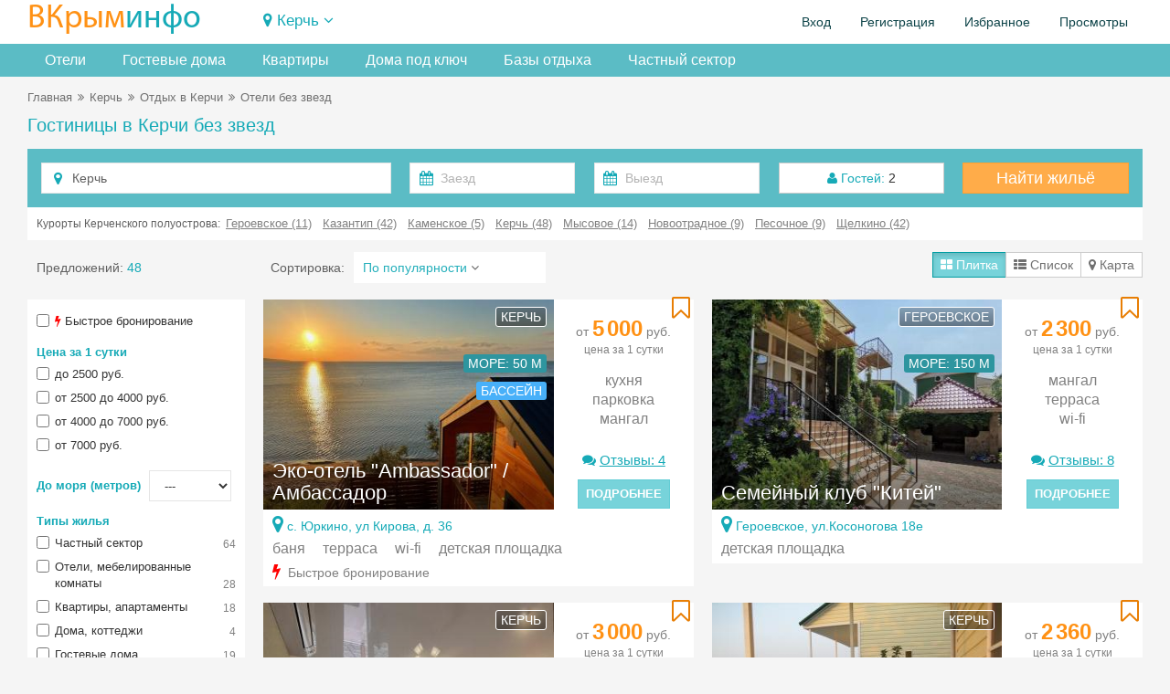

--- FILE ---
content_type: text/html; charset=UTF-8
request_url: https://vkrim.info/sdam/kerch?star=6
body_size: 34533
content:
<!DOCTYPE html>
<!--[if IE 8]>
<html lang="ru" class="ie8 no-js"> <![endif]-->
<!--[if IE 9]>
<html lang="ru" class="ie9 no-js"> <![endif]-->
<!--[if !IE]><!-->
<html lang="ru" class="no-js" xmlns="http://www.w3.org/1999/xhtml">
<!--<![endif]-->
<!-- BEGIN HEAD -->
<head>
    <meta charset="utf-8"/>
    <link rel="stylesheet" type="text/css" href="/bootstrap/fonts/font-awesome/css/font-awesome.min.css?1734893415" />
<link rel="stylesheet" type="text/css" href="/bootstrap/css/bootstrap.min.css?1734893415" />
<link rel="stylesheet" type="text/css" href="/plugins/bootstrap-toastr/toastr.min.css?1734893415" />
<link rel="stylesheet" type="text/css" href="/plugins/bootstrap-datepicker/css/datepicker3.css?1734893415" />
<link rel="stylesheet" type="text/css" href="/plugins/simple-line-icons/simple-line-icons.min.css?1734893415" />
<link rel="stylesheet" type="text/css" href="/css/components.css?1734893415" />
<link rel="stylesheet" type="text/css" href="/css/form.css?1734893415" />
<link rel="stylesheet" type="text/css" href="/css/main.css?20260108" />
<link rel="stylesheet" type="text/css" href="/assets/6acd4afb/jui/css/base/jquery-ui.css?1734893418" />
<link rel="stylesheet" type="text/css" href="/css/fp-modal.css?1763105858" />
<title>Отели в Керчи без звезд. Цены 2026.</title>
    <meta http-equiv="X-UA-Compatible" content="IE=edge">
    <meta content="width=device-width, initial-scale=1" name="viewport"/>
    <meta name="keywords" content="отели без звезд, аренда, посуточно, отдых, жилье, Керчь">
    <meta name="description" content="Гостиницы Керчи без звездной категории для отдыха в 2026 году. Отели без звезд. Фотографии, отзывы, бронирование онлайн.">
        <meta property="og:site_name" content="Vkrim.info"/>
    <meta property="og:url" content="https://vkrim.info/sdam/kerch?star=6">
    <meta property="og:image" content="https://vkrim.info/images/logo_vkrim.jpg">
        <meta property="og:title" content="Отели в Керчи без звезд. Цены 2026.">
        <meta property="og:description" content="Гостиницы Керчи без звездной категории для отдыха в 2026 году. Отели без звезд. Фотографии, отзывы, бронирование онлайн.">

    <script type="application/ld+json">
          { "@context": "//schema.org/",
            "@type": "Organization",
            "name": "В Крым - Инфо",
            "url":"https://vkrim.info",
            "logo":"https://vkrim.info/images/logo_vkrim.jpg",
            "contactPoint":{
            "@type":"ContactPoint",
            "url":"https://vkrim.info",
            "contactType":"Customer Service" } } {
             "@context" : "//schema.org",
             "@type" : "WebSite",
             "name" : "Vkrim.info",
             "url" : "https://vkrim.info" }


    </script>


    <!-- BEGIN GLOBAL MANDATORY STYLES -->
        <link rel="shortcut icon" type="image/x-icon" href="/favicon.ico"/>
    <link rel="apple-touch-icon" href="/icons/apple-touch-icon-180x180.png"/>
    <link rel="icon" type="image/png" sizes="32x32" href="/icons/favicon-32x32.png"/>
    <link rel="icon" type="image/png" sizes="16x16" href="/icons/favicon-16x16.png"/>
        <script type="text/javascript">
        APP = {};
                APP.USER = 0;
        APP.USER_LOGIN = 0;
        APP.USER_CABINET = 0;
        APP.USER_PHONE = 0;
        let datesSelected = false;
        let datesSent = false;
    </script>
        </head>
<!-- END HEAD -->
<!-- BEGIN BODY -->
<body
    >
<!-- BEGIN HEADER -->
<header>
            <div class="user_header">
        <div class="container-fluid">
            <!-- BEGIN LOGO -->
            <div class="row ">
                <div class="col-lg-4 col-md-5 col-sm-8 col-xs-9">
                    <a href="https://vkrim.info" id="logo-default">
                        <span class="m_yell">ВКрым</span><span class="m_blue">инфо</span>
                    </a>
                </div>
                <div class="col-lg-10 col-md-12 col-sm-16 col-xs-15 ">
                     
                            <div class="tgl_ds">
                                <div class="d_tgl2 "><span class="fa fa-map-marker"></span>&nbsp;<span
                                            onclick="toogle_districts();">Керчь</span> <i
                                            id="d_row" class="fa fa-angle-down"></i>
                                </div>
                            </div>
                                            </h2>
                </div>
                <div class="col-lg-10 col-md-7 col-sm-16 col-xs-24">
                        <ul class="pull-right" id="usermenu">

        
        <li>
            <a href="#" data-target="#loginModal" data-toggle="modal" target="_blank"
               style="cursor: pointer">Вход</a>
        </li>
        <li><a
                    href="/authorization/registration"
            >Регистрация</a>
        </li>
        <li>
            <a href="/account/favorite">Избранное<span
                        class="cnt_fav"></span></a>
        </li>
        <li class="hidden-md">
            <a href="/account/history">Просмотры</a>
        </li>
        <!--li>
            <a href="/account/history">Добавить объект</a>
        </li-->
    </ul>

                </div>

                <!-- END LOGO -->
            </div>
            <div class="m_grey white-block" id="location">
    <button type="button" class="close" onclick="toogle_districts();">&times;</button>
    <div class="col-md-5 col-lg-5 col-sm-5 col-xs-8">
        <div class="parent"><a href="/west" class="m_blue">Западный Крым</a></div>

    <div><a class="" href="/sdam/beregovoe2">Береговое (Западный Крым)</a></div>
    <div><a class="" href="/sdam/vitino">Витино</a></div>
    <div><a class="pr" href="/sdam/evpatoria">Евпатория</a></div>
    <div><a class="pr" href="/sdam/zaozernoe">Заозерное</a></div>
    <div><a class="" href="/sdam/mejvodnoe">Межводное</a></div>
    <div><a class="" href="/sdam/mirniy">Мирный</a></div>
    <div><a class="" href="/sdam/molochnoe">Молочное</a></div>
    <div><a class="pr" href="/sdam/nikolaevka">Николаевка</a></div>
    <div><a class="" href="/sdam/novofedorovka">Новофедоровка</a></div>
    <div><a class="" href="/sdam/okunevka">Окуневка</a></div>
    <div><a class="" href="/sdam/olenevka">Оленевка</a></div>
    <div><a class="" href="/sdam/popovka">Поповка</a></div>
    <div><a class="" href="/sdam/portovoe">Портовое</a></div>
    <div><a class="pr" href="/sdam/saki">Саки</a></div>
    <div><a class="" href="/sdam/chernomorskoe">Черноморское</a></div>
    <div><a class="" href="/sdam/stormovoe">Штормовое</a></div>
    </div>
    <div class="col-md-4 col-lg-4 col-sm-4 col-xs-8">
        <div class="parent"><a href="/svs" class="m_blue">Курорты Севастополя</a></div>

    <div><a class="" href="/sdam/andreevka">Андреевка</a></div>
    <div><a class="" href="/sdam/baydarskaya">Байдарская долина</a></div>
    <div><a class="" href="/sdam/balaklava">Балаклава</a></div>
    <div><a class="" href="/sdam/kazachya">Казачья бухта</a></div>
    <div><a class="" href="/sdam/kacha">Кача</a></div>
    <div><a class="" href="/sdam/laspi">Ласпи</a></div>
    <div><a class="" href="/sdam/lubimovka">Любимовка</a></div>
    <div><a class="" href="/sdam/orlovka">Орловка</a></div>
    <div><a class="" href="/sdam/peschanoe">Песчаное</a></div>
    <div><a class="pr" href="/sdam/sevastopol">Севастополь</a></div>
    <div><a class="pr" href="/sdam/uchkuevka">Учкуевка</a></div>
    <div><a class="" href="/sdam/fiolent">Фиолент</a></div>
        <div style="padding-top: 10px">
            <div class="parent"><a href="/center" class="m_blue">Центр Крыма</a></div>

    <div><a class="" href="/sdam/bahchisaray">Бахчисарай</a></div>
    <div><a class="" href="/sdam/belogorsk">Белогорск</a></div>
    <div><a class="" href="/sdam/vysokoe">Высокое</a></div>
    <div><a class="" href="/sdam/djankoy">Джанкой</a></div>
    <div><a class="" href="/sdam/mnogoretche">Многоречье</a></div>
    <div><a class="" href="/sdam/simferopol">Симферополь</a></div>
    <div><a class="" href="/sdam/sokolinoe">Соколиное</a></div>
        </div>
    </div>
    <div class="col-md-5 col-lg-5 col-sm-5 col-xs-8">
        <div class="parent"><a href="/ubk" class="m_blue">Большая Ялта</a></div>

    <div><a class="pr" href="/sdam/alupka">Алупка</a></div>
    <div><a class="" href="/sdam/batiliman">Батилиман</a></div>
    <div><a class="" href="/sdam/kastropol">Береговое (Кастрополь)</a></div>
    <div><a class="pr" href="/sdam/gaspra">Гаспра</a></div>
    <div><a class="" href="/sdam/gornoe">Горное</a></div>
    <div><a class="pr" href="/sdam/gurzuf">Гурзуф</a></div>
    <div><a class="" href="/sdam/danilovka">Даниловка</a></div>
    <div><a class="" href="/sdam/katsiaveli">Кацивели</a></div>
    <div><a class="" href="/sdam/koreiz">Кореиз</a></div>
    <div><a class="" href="/sdam/kurpati">Курпаты</a></div>
    <div><a class="" href="/sdam/livadia">Ливадия</a></div>
    <div><a class="" href="/sdam/massandra">Массандра</a></div>
    <div><a class="pr" href="/sdam/mishor">Мисхор</a></div>
    <div><a class="" href="/sdam/nikita">Никита</a></div>
    <div><a class="" href="/sdam/opolznevoe">Оползневое</a></div>
    <div><a class="" href="/sdam/oreanda">Ореанда</a></div>
    <div><a class="" href="/sdam/otradnoe">Отрадное</a></div>
    <div><a class="" href="/sdam/parkovoe">Парковое</a></div>
    <div><a class="" href="/sdam/ponizovka">Понизовка</a></div>
    <div><a class="pr" href="/sdam/simeiz">Симеиз</a></div>
    <div><a class="pr" href="/sdam/foros">Форос</a></div>
    <div><a class="pr" href="/sdam/yalta">Ялта</a></div>
    </div>
    <div class="col-md-5 col-lg-5 col-sm-5 col-xs-12">
        <div class="parent"><a href="/aluston" class="m_blue">Большая Алушта</a></div>

    <div><a class="pr" href="/sdam/alushta">Алушта</a></div>
    <div><a class="" href="/sdam/kanaka">Канака</a></div>
    <div><a class="" href="/sdam/lazurnoe">Лазурное</a></div>
    <div><a class="" href="/sdam/malorechenskoe">Малореченское</a></div>
    <div><a class="" href="/sdam/malmayak">Малый Маяк</a></div>
    <div><a class="" href="/sdam/partenit">Партенит</a></div>
    <div><a class="" href="/sdam/privetnoe">Приветное</a></div>
    <div><a class="" href="/sdam/rybachye">Рыбачье</a></div>
    <div><a class="" href="/sdam/solnechnogorsk">Солнечногорское</a></div>
    <div><a class="" href="/sdam/utes">Утес</a></div>
        <div style="padding-top: 10px">
            <div class="parent"><a href="/azov" class="m_blue">Керчь и Азовское море</a></div>

    <div><a class="" href="/sdam/geroevskoe">Героевское</a></div>
    <div><a class="" href="/sdam/kazantip">Казантип</a></div>
    <div><a class="" href="/sdam/kamenskoe">Каменское</a></div>
    <div><a class="pr m_blue" href="/sdam/kerch">Керчь</a></div>
    <div><a class="" href="/sdam/kirovskoe">Кировское</a></div>
    <div><a class="" href="/sdam/mysovoe">Мысовое</a></div>
    <div><a class="" href="/sdam/novootradnoe">Новоотрадное</a></div>
    <div><a class="" href="/sdam/pesochnoe">Песочное</a></div>
    <div><a class="" href="/sdam/shelkino">Щелкино</a></div>
        </div>
    </div>
    <div class="col-md-4 col-lg-4 col-sm-4 col-xs-12">
        <div class="parent"><a href="/east" class="m_blue">Восток ЮБК</a></div>

    <div><a class="" href="/sdam/beregovoe">Береговое</a></div>
    <div><a class="" href="/sdam/veseloe">Веселое</a></div>
    <div><a class="pr" href="/sdam/koktebel">Коктебель</a></div>
    <div><a class="" href="/sdam/kurortnoe">Курортное</a></div>
    <div><a class="" href="/sdam/meganom">Меганом</a></div>
    <div><a class="pr" href="/sdam/morskoe">Морское</a></div>
    <div><a class="pr" href="/sdam/noviy_svet">Новый Свет</a></div>
    <div><a class="" href="/sdam/ordjonikidze">Орджоникидзе</a></div>
    <div><a class="" href="/sdam/primorskiy">Приморский</a></div>
    <div><a class="" href="/sdam/slndolina">Солнечная долина</a></div>
    <div><a class="" href="/sdam/oldcrimea">Старый Крым</a></div>
    <div><a class="pr" href="/sdam/sudak">Судак</a></div>
    <div><a class="pr" href="/sdam/feodosia">Феодосия</a></div>
    </div>
</div>
        </div>

    </div>
        <div style="background-color: #5bbcc5; margin-bottom: 10px">
    <!--div style="position: absolute; right: 0px; background-color: #f5f5f5; padding-left: 5px;">
        <a class="btn-warning btn hidden-xs" id="add_obj_btn" style="height: 36px; font-weight: bold; padding-top: 9px; line-height: 100%" href="http://crm.vkrim.info"><span
                class="fa fa-plus"></span> <span class="new_object"><span class="hidden-md hidden-xs hidden-sm">Добавить объект</span><span class="hidden-lg">Объект</span></span>
        </a>
    </div-->
    <div class="container-fluid tabbable-custom-menu">
        <ul class="nav nav-tabs menu_div">
                                                <li class="hidden-xs hidden-sm"><a title="Отели в Керчи" href="/sdam/kerch/hotel">Отели</a></li>                    <li class="hidden-xs hidden-sm"><a title="Гостевые дома в Керчи" href="/sdam/kerch/guest_houses">Гостевые дома</a></li>                    <li class="hidden-xs hidden-sm"><a title="Квартиры в Керчи" href="/sdam/kerch/flats">Квартиры</a></li>                    <li class="hidden-xs hidden-sm"><a title="Дома под ключ в Керчи" href="/sdam/kerch/house">Дома под ключ</a></li>                    <li class="hidden-xs hidden-sm"><a title="Базы отдыха в Керчи" href="/sdam/kerch/base">Базы отдыха</a></li>                    <li class="hidden-lg hidden-md"><a title="Отели в Керчи" href="/sdam/kerch/hotel">Отели</a></li>                    <li class="hidden-lg hidden-md"><a title="Гостевые дома в Керчи" href="/sdam/kerch/guest_houses">Гостевые дома</a></li>                    <li class="hidden-lg hidden-md"><a title="Квартиры в Керчи" href="/sdam/kerch/flats">Квартиры</a></li>                    <li class="hidden-lg hidden-md"><a title="Дома под ключ в Керчи" href="/sdam/kerch/house">Дома</a></li>                    <li class="hidden-lg hidden-md"><a title="Базы отдыха в Керчи" href="/sdam/kerch/base">Базы отдыха</a></li>                    <li><a href="/sdam/kerch/chastniy_sektor.html" title="Частный сектор в Керчи">Частный сектор</a></li>
                        </ul>
    </div>
</div>
</header><!-- END HEADER -->
<!-- BEGIN CONTAINER -->
<div class="container-fluid">
    
    <!-- BEGIN PAGE BREADCRUMB -->
    
        <ul class="page-breadcrumb breadcrumb hidden-xs">
            <li><a href="/">Главная</a></li><li><span class="fa fa-angle-double-right"></span></li><li><a href="/town/kerch">Керчь</a></li><li><span class="fa fa-angle-double-right"></span></li><li><a href="/sdam/kerch">Отдых в Керчи</a></li><li><span class="fa fa-angle-double-right"></span></li><li>Отели без звезд</li>        </ul>

                    <ul class="page-breadcrumb breadcrumb hidden-lg hidden-md hidden-sm">
                                    <span class="fa fa-arrow-left"></span>&nbsp;<a href="/sdam/kerch">Отдых в Керчи</a></li>
                                </ul>
        
    <!-- END PAGE BREADCRUMB -->
    <!-- BEGIN PAGE CONTENT INNER -->
    <a name="main"></a>
    <div class="content" style="position: relative">
                    <h1 class="m_blue mH1">Гостиницы в Керчи без звезд                            </h1>
            
                <div style="min-height: 400px">
            <form accept-charset="utf-8" class="form-inline" onSubmit="js:$(&quot;input[type=submit]&quot;).attr(&quot;disabled&quot;, true); return true;" id="head-search-form" action="/search" method="GET"><div class="form-body" ><div style=" margin-bottom: 10px">
    <div class="searchDiv">
        <div class="headSearchTabs">
    <form accept-charset="utf-8" class="form-inline" onSubmit="js:$(&quot;input[type=submit]&quot;).attr(&quot;disabled&quot;, true); return true;" id="head-search-form" action="/vkrim/vkrim/site/search" method="GET"><input name="SF[type]" id="SF_type" type="hidden" value="1" /><input name="SF[districts]" id="SF_districts" type="hidden" value="12" /><input name="SF[bigDistrict]" id="SF_bigDistrict" type="hidden" /><input name="SF[modeView]" id="SF_modeView" type="hidden" value="1" /><input name="SF[persons]" id="SF_persons" type="hidden" value="2" /><input name="SF[child]" id="SF_child" type="hidden" /><input name="SF[age]" id="SF_age" type="hidden" /><input name="SF[sort]" id="SF_sort" type="hidden" value="10" /><div class="form-body" ><div class="mainSearchForm" style="padding: 15px; padding-bottom: 5px">
    <div class="row">
        <div class="col-lg-8 col-md-8 col-sm-24 col-xs-24 " style="padding-bottom: 10px">
            <div class="input-icon"><i class="fa fa-map-marker"></i>
                <input name="SF[object_id]" id="SF_object_id" type="hidden" value="/sdam/kerch" /><input maxlength="100" class="form-control" style="width:100%" placeholder="Введите курорт или название отеля" id="SF_searchName" name="SF[searchName]" type="text" value="Керчь" />            </div>
        </div>
        <div class="col-lg-8 col-md-8 col-sm-24 col-xs-24" style="padding-bottom: 10px">
            <div class="row">
                <div class="col-lg-12 col-md-12 col-sm-12 col-xs-12"><div class="input-group"><div class="input-icon"><i class="fa fa-calendar"></i><input class="form-control " style="width:100%;" maxlength="10" placeholder="Заезд" name="SF[date_from]" id="SF_date_from" type="text" /></div></div>                </div>
                <div class="col-lg-12 col-md-12 col-sm-12 col-xs-12"><div class="input-group"><div class="input-icon"><i class="fa fa-calendar"></i><input class="form-control " style="width:100%; " maxlength="10" placeholder="Выезд" name="SF[date_to]" id="SF_date_to" type="text" /></div></div>                </div>
            </div>
        </div>
        <div class="col-lg-4 col-md-4  col-sm-24 col-xs-24" style="padding-bottom: 10px">
            <div class="btn-group guest-block" style="position: relative; width: 100% ">
                    <span class="btn btn-default" style="width: 100% "
                          title="Укажите количество гостей" onclick="showGuest();"><span
                            class="m_blue fa fa-user"></span>
                        <span class="m_blue">Гостей:</span> <span id="qnt_guest">2</span>
                    </span>

    <div class="guestDiv">
        <div class="item">Взрослые: <select id="persons" onchange="saveGuestInfo();">                    <option
                    value="0" >0</option>                    <option
                    value="1" >1</option>                    <option
                    value="2" selected>2</option>                    <option
                    value="3" >3</option>                    <option
                    value="4" >4</option>                    <option
                    value="5" >5</option>                    <option
                    value="6" >6</option>                    <option
                    value="7" >7</option>                    <option
                    value="8" >8</option>                    <option
                    value="9" >9</option>                    <option
                    value="10" >10</option>                    <option
                    value="11" >11</option>                    <option
                    value="12" >12</option>            </select></div>
        <div class="item">Дети: <select id="children" onchange="showChildrenAge(this.value);">                    <option selected >0</option>                    <option  >1</option>                    <option  >2</option>                    <option  >3</option>                    <option  >4</option>                    <option  >5</option>                    <option  >6</option>                    <option  >7</option>                    <option  >8</option>                    <option  >9</option>                    <option  >10</option>                    <option  >11</option>                    <option  >12</option>            </select></div>
        <div class="item ch_age" style="display: none">
            Возраст детей:
            <div style="padding-top: 5px" id="ageContainer">
                            </div>
        </div>
        <div class="item" style="background-color: #F3F3F3; padding-top: 10px">
                            <span class="btn btn-success btn-sm"
                                  title="Сохранить" onclick="showGuest();">Сохранить</span>
        </div>
    </div>
</div>        </div>
        <div class="col-lg-4 col-md-4 col-sm-24 col-xs-24" style="padding-bottom: 10px">
            <a class="btn-warning btn searchBtn" onclick="searchObjectMain();">Найти жильё</a>
        </div>
    </div>
</div>
</div></form>            <div class="white-block all-districts-sf">
                Курорты Керченского полуострова: &nbsp;<a href="/sdam/geroevskoe">Героевское (11)</a><a href="/sdam/kazantip">Казантип (42)</a><a href="/sdam/kamenskoe">Каменское (5)</a><a href="/sdam/kerch">Керчь (48)</a><a href="/sdam/mysovoe">Мысовое (14)</a><a href="/sdam/novootradnoe">Новоотрадное (9)</a><a href="/sdam/pesochnoe">Песочное (9)</a><a href="/sdam/shelkino">Щелкино (42)</a>            </div>
                    <div class="sParamsGroup">
                    </div>
        <div class="mainSearchFormResult">
            <div class="row">
                <div class="col-lg-5 col-md-5  col-xs-24 col-sm-9 " style="padding-top: 7px">
                 <span >
                                         Предложений: <span id='cntSearchObj' class="m_blue">48</span>
                </span>
                    <div class="hidden-lg hidden-md hidden-sm" style="font-size: 8px">&nbsp;</div>
                </div>
                <div class="col-lg-11 col-md-9 col-sm-5 col-xs-12">
                    <span class="hidden-xs">
                    <div style="display: table-cell; padding-right: 10px" >Сортировка:</div>
                    <div style="display: table-cell;" class="hidden-xs">
                        <div class="dropdown"
                             style=" padding: 7px; padding-left: 10px; background-color: white; width: 210px">
                            <div class="dropdown-toggle" data-toggle="dropdown" data-hover="type"
                                 data-close-others="true" data-delay="300" style="cursor: pointer;">
                                <span class="m_blue_font sort_title">По популярности</span>
                                <i class="fa fa-angle-down"></i>
                            </div>
                            <ul class="dropdown-menu" style="width: 210px">
                                                                    <li id='sort_10' class="active">
                                        <a href="javascript:change_sort(10);"
                                           style="clear: both; overflow:auto; padding-left: 10px"><span
                                                    class="pull-left">По популярности</span></a>
                                    </li>
                                                                    <li id='sort_2' class="">
                                        <a href="javascript:change_sort(2);"
                                           style="clear: both; overflow:auto; padding-left: 10px"><span
                                                    class="pull-left">Цена (сначала низкая)</span></a>
                                    </li>
                                                                    <li id='sort_3' class="">
                                        <a href="javascript:change_sort(3);"
                                           style="clear: both; overflow:auto; padding-left: 10px"><span
                                                    class="pull-left">Цена (сначала высокая)</span></a>
                                    </li>
                                                                    <li id='sort_11' class="">
                                        <a href="javascript:change_sort(11);"
                                           style="clear: both; overflow:auto; padding-left: 10px"><span
                                                    class="pull-left">Количество отзывов</span></a>
                                    </li>
                                                            </ul>
                        </div>
                    </div>
                    </span>
                    <button type="button" class="hidden-md hidden-lg hidden-sm btn btn-default " style="padding-top: 3px; padding-bottom: 3px;" onclick="toogle_filters();">Фильтры <i
                                id="f_row" class="fa fa-angle-down"></i></span></button>
                </div>
                <div class="col-lg-8 col-md-10 col-sm-12 col-xs-12">
                    <div class="btn-group mode pull-right">
                        <button type="button"
                                class=" btn btn-default active"
                                value="1" style="padding-top: 3px; padding-bottom: 3px;"><span
                                    class="fa fa-th-large"></span>
                            <span class="hidden-xs">Плитка</span>
                        </button>
                        <button type="button"
                                class=" btn btn-default "
                                value="2" style="padding-top: 3px; padding-bottom: 3px;"><span
                                    class="fa fa-th-list"></span>
                            <span class="hidden-xs">Список</span>
                        </button>
                        <button type="button"
                                class="btn btn-default "
                                value="3" style="padding-top: 3px; padding-bottom: 3px;"><span
                                    class="fa fa-map-marker"></span>
                            <span class="hidden-xs">Карта</span>
                        </button>
                    </div>
                </div>
            </div>
        </div>        </div>
    </div>
</div>
<div class="row">
    <div class="col-lg-5 col-md-5  col-xs-24 col-sm-8" style="padding-top: 3px">
        <div class="white-block-column left_form hidden-xs" id="left_SForm">
    <button type="button" class="close hidden-md hidden-lg hidden-sm" onclick="toogle_filters();">&times;</button>
    <input name="SF[onlyFree]" id="SF_onlyFree" type="hidden" value="1" />    <div class="param_group">
        <div class="search_param_div">
            <div class="chbx"><input id="ytSF_exp" type="hidden" value="0" name="SF[exp]" /><input name="SF[exp]" id="SF_exp" value="1" type="checkbox" /></div>
            <label title="Быстрое подтверждение бронирования"><span class="fa fa-flash red"></span> Быстрое бронирование</label>
        </div>
            </div>
    <div class="param_group">
        <div class="m_blue h5">Цена за 1 сутки</div>
        <div>
            <input id="ytSF_price" type="hidden" value="" name="SF[price]" /><span id="SF_price"><div class="search_param_div"><div class="chbx sChbx"><input id="SF_price_0" value="1" type="checkbox" name="SF[price][]" /></div><label for="SF_price_0">до 2500 руб.</label></div><div class="search_param_div"><div class="chbx sChbx"><input id="SF_price_1" value="2" type="checkbox" name="SF[price][]" /></div><label for="SF_price_1">от 2500 до 4000 руб.</label></div><div class="search_param_div"><div class="chbx sChbx"><input id="SF_price_2" value="3" type="checkbox" name="SF[price][]" /></div><label for="SF_price_2">от 4000 до 7000 руб.</label></div><div class="search_param_div"><div class="chbx sChbx"><input id="SF_price_3" value="5" type="checkbox" name="SF[price][]" /></div><label for="SF_price_3">от 7000 руб.</label></div></span>        </div>
    </div>
    <div class="param_group">

        <div class="search_param_div">
            <div class="m_blue h5" style="display: inline; margin-right: 5px">До моря (метров)</div>
            <select class="form-control " style="width:90px; font-size:13px;" name="SF[sea]" id="SF_sea">
<option value="">---</option>
<option value="3">до 10 м, на пляже</option>
<option value="2">до 50 м, первая линия</option>
<option value="1">до 300 м</option>
<option value="4">до 500 м</option>
<option value="5">до 1000 м</option>
</select>        </div>
    </div>
    <div class="param_group " id="chGroups">
        <div class="m_blue h5" style="">Типы жилья</div>
        <div class="search_param_div">
                            <div class="chbx"><input id="ytSF_private" type="hidden" value="0" name="SF[private]" /><input name="SF[private]" id="SF_private" value="1" type="checkbox" /></div>
                <label>Частный сектор<span class="cnt">64</span></label>
                    </div>
        <input id="ytSF_objectTypeGroupAll" type="hidden" value="" name="SF[objectTypeGroupAll]" /><span id="SF_objectTypeGroupAll"><div class="search_param_div"><div class="chbx"><input id="SF_objectTypeGroupAll_0" value="gt_4" type="checkbox" name="SF[objectTypeGroupAll][]" /></div><label for="SF_objectTypeGroupAll_0">Отели, мебелированные комнаты<span class="cnt">28</span></label></div><div class="search_param_div"><div class="chbx"><input id="SF_objectTypeGroupAll_1" value="gt_1" type="checkbox" name="SF[objectTypeGroupAll][]" /></div><label for="SF_objectTypeGroupAll_1">Квартиры, апартаменты<span class="cnt">18</span></label></div><div class="search_param_div"><div class="chbx"><input id="SF_objectTypeGroupAll_2" value="gt_3" type="checkbox" name="SF[objectTypeGroupAll][]" /></div><label for="SF_objectTypeGroupAll_2">Дома, коттеджи<span class="cnt">4</span></label></div><div class="search_param_div"><div class="chbx"><input id="SF_objectTypeGroupAll_3" value="ot_9" type="checkbox" name="SF[objectTypeGroupAll][]" /></div><label for="SF_objectTypeGroupAll_3">Гостевые дома<span class="cnt">19</span></label></div><div class="search_param_div"><div class="chbx"><input id="SF_objectTypeGroupAll_4" value="ot_30" type="checkbox" name="SF[objectTypeGroupAll][]" /></div><label for="SF_objectTypeGroupAll_4">Базы отдыха<span class="cnt">4</span></label></div><div class="search_param_div"><div class="chbx"><input id="SF_objectTypeGroupAll_5" value="gt_2" type="checkbox" name="SF[objectTypeGroupAll][]" /></div><label for="SF_objectTypeGroupAll_5">Комнаты<span class="cnt">4</span></label></div><div class="search_param_div"><div class="chbx"><input id="SF_objectTypeGroupAll_6" value="ot_10" type="checkbox" name="SF[objectTypeGroupAll][]" /></div><label for="SF_objectTypeGroupAll_6">Эллинги<span class="cnt">1</span></label></div></span>    </div>

    <div class="param_group ">
        <div class="m_blue h5">Популярно</div>
        <input id="ytSF_pitanie" type="hidden" value="" name="SF[pitanie]" /><span id="SF_pitanie"><div class="search_param_div"><div class="chbx sChbx"><input id="SF_pitanie_0" value="-1" type="checkbox" name="SF[pitanie][]" /></div><label for="SF_pitanie_0">Питание<span class="cnt">8</span></label></div></span>            <div class="search_param_div">
                <div class="chbx"><input id="ytSF_kitchen" type="hidden" value="0" name="SF[kitchen]" /><input name="SF[kitchen]" id="SF_kitchen" value="1" type="checkbox" /></div>
                <label>Кухня (любая)<span class="cnt">24</span></label>
            </div>
                        <div class="search_param_div">
                <div class="chbx"><input id="ytSF_kitchen2" type="hidden" value="0" name="SF[kitchen2]" /><input name="SF[kitchen2]" id="SF_kitchen2" value="1" type="checkbox" /></div>
                <label>Кухня в номере<span class="cnt">19</span></label>
            </div>
        

        <div style="font-size: 5px">&nbsp;</div>
                    <div class="search_param_div">
                <div class="chbx"><input id="ytSF_pool" type="hidden" value="0" name="SF[pool]" /><input name="SF[pool]" id="SF_pool" value="1" type="checkbox" /></div>
                <label>Бассейн<span class="cnt">6</span></label>
            </div>


                            <div class="search_param_div">
                    <div class="chbx"><input id="ytSF_pool2" type="hidden" value="0" name="SF[pool2]" /><input name="SF[pool2]" id="SF_pool2" value="1" type="checkbox" /></div>
                    <label>Бассейн с подогревом<span class="cnt">2</span></label>
                </div>
                            <div style="font-size: 5px">&nbsp;</div>

                        <div class="search_param_div">
                <div class="chbx"><input id="ytSF_parking" type="hidden" value="0" name="SF[parking]" /><input name="SF[parking]" id="SF_parking" value="1" type="checkbox" /></div>
                <label>Парковка<span class="cnt">21</span></label>
            </div>
                        <div class="search_param_div">
                <div class="chbx"><input id="ytSF_pets" type="hidden" value="0" name="SF[pets]" /><input name="SF[pets]" id="SF_pets" value="1" type="checkbox" /></div>
                <label>C питомцами<span class="cnt">29</span></label>
            </div>
            <input id="ytSF_category2" type="hidden" value="" name="SF[category2]" /><span id="SF_category2"><div class="search_param_div"><div class="chbx sChbx"><input id="SF_category2_0" value="25" type="checkbox" name="SF[category2][]" /></div><label for="SF_category2_0">В центре<span class="cnt">7</span></label></div><div class="search_param_div"><div class="chbx sChbx"><input id="SF_category2_1" value="9" type="checkbox" name="SF[category2][]" /></div><label for="SF_category2_1">Отдых с детьми<span class="cnt">6</span></label></div><div class="search_param_div"><div class="chbx sChbx"><input id="SF_category2_2" value="10" type="checkbox" name="SF[category2][]" /></div><label for="SF_category2_2">Семейный отдых<span class="cnt">23</span></label></div></span>    </div>


    <div class="param_group">
        <div class="search_param_div">
            <div class="m_blue h5" style="display: inline; margin-right: 70px">Комнат</div>
            <select class="form-control " style="width:90px; font-size:13px;" name="SF[rooms]" id="SF_rooms">
<option value="">---</option>
<option value="1">1</option>
<option value="2">2</option>
<option value="3">3</option>
<option value="4">4</option>
<option value="5">5</option>
</select>        </div>
    </div>
    <input name="SF[lnd]" id="SF_lnd" type="hidden" /><input name="SF[rad]" id="SF_rad" type="hidden" />
            <div class="param_group">
            <div class="m_blue h5">Услуги</div>
            <input id="ytSF_category3" type="hidden" value="" name="SF[category3]" /><span id="SF_category3"><div class="search_param_div"><div class="chbx sChbx"><input id="SF_category3_0" value="55" type="checkbox" name="SF[category3][]" /></div><label for="SF_category3_0">Библиотека<span class="cnt">1</span></label></div><div class="search_param_div"><div class="chbx sChbx"><input id="SF_category3_1" value="18" type="checkbox" name="SF[category3][]" /></div><label for="SF_category3_1">Детская анимация<span class="cnt">1</span></label></div><div class="search_param_div"><div class="chbx sChbx"><input id="SF_category3_2" value="33" type="checkbox" name="SF[category3][]" /></div><label for="SF_category3_2">Ксерокс, принтер<span class="cnt">4</span></label></div><div class="search_param_div"><div class="chbx sChbx"><input id="SF_category3_3" value="51" type="checkbox" name="SF[category3][]" /></div><label for="SF_category3_3">Няня, уход за детьми<span class="cnt">1</span></label></div><div class="search_param_div"><div class="chbx sChbx"><input id="SF_category3_4" value="41" type="checkbox" name="SF[category3][]" /></div><label for="SF_category3_4">Поздний выезд<span class="cnt">21</span></label></div><div class="search_param_div"><div class="chbx sChbx"><input id="SF_category3_5" value="49" type="checkbox" name="SF[category3][]" /></div><label for="SF_category3_5">Отчетные документы<span class="cnt">8</span></label></div><div class="search_param_div"><div class="chbx sChbx"><input id="SF_category3_6" value="57" type="checkbox" name="SF[category3][]" /></div><label for="SF_category3_6">Прокат велосипедов<span class="cnt">4</span></label></div><div class="search_param_div"><div class="chbx sChbx"><input id="SF_category3_7" value="36" type="checkbox" name="SF[category3][]" /></div><label for="SF_category3_7">Ранний заезд<span class="cnt">21</span></label></div><div class="search_param_div"><div class="chbx sChbx"><input id="SF_category3_8" value="32" type="checkbox" name="SF[category3][]" /></div><label for="SF_category3_8">Экскурсионное бюро<span class="cnt">3</span></label></div></span>        </div>
                <div class="param_group ">
            <div class="m_blue h5">Инфраструктура отеля</div>
                            <div class="search_param_div">
                    <div class="chbx"><input id="ytSF_spa" type="hidden" value="0" name="SF[spa]" /><input name="SF[spa]" id="SF_spa" value="1" type="checkbox" /></div>
                    <label>Баня, сауна<span class="cnt">8</span></label>
                </div>
                                <div class="search_param_div">
                    <div class="chbx"><input id="ytSF_playground" type="hidden" value="0" name="SF[playground]" /><input name="SF[playground]" id="SF_playground" value="1" type="checkbox" /></div>
                    <label>Детская площадка<span class="cnt">19</span></label>
                </div>
                <input id="ytSF_category4" type="hidden" value="" name="SF[category4]" /><span id="SF_category4"><div class="search_param_div"><div class="chbx sChbx"><input id="SF_category4_0" value="31" type="checkbox" name="SF[category4][]" /></div><label for="SF_category4_0">Бильярд<span class="cnt">3</span></label></div><div class="search_param_div"><div class="chbx sChbx"><input id="SF_category4_1" value="30" type="checkbox" name="SF[category4][]" /></div><label for="SF_category4_1">Настольный теннис<span class="cnt">4</span></label></div><div class="search_param_div"><div class="chbx sChbx"><input id="SF_category4_2" value="22" type="checkbox" name="SF[category4][]" /></div><label for="SF_category4_2">Ресторан, кафе<span class="cnt">5</span></label></div><div class="search_param_div"><div class="chbx sChbx"><input id="SF_category4_3" value="45" type="checkbox" name="SF[category4][]" /></div><label for="SF_category4_3">Спа-зона<span class="cnt">1</span></label></div></span>                <div class="search_param_div">
                    <div class="chbx"><input id="ytSF_conf" type="hidden" value="0" name="SF[conf]" /><input name="SF[conf]" id="SF_conf" value="1" type="checkbox" /></div>
                    <label>Конференц-зал<span class="cnt">2</span></label>
                </div>
                        </div>
                <div class="param_group ">
            <div class="m_blue h5">Дополнительно</div>
            <input id="ytSF_category5" type="hidden" value="" name="SF[category5]" /><span id="SF_category5"><div class="search_param_div"><div class="chbx sChbx"><input id="SF_category5_0" value="29" type="checkbox" name="SF[category5][]" /></div><label for="SF_category5_0">Для командировок<span class="cnt">2</span></label></div><div class="search_param_div"><div class="chbx sChbx"><input id="SF_category5_1" value="23" type="checkbox" name="SF[category5][]" /></div><label for="SF_category5_1">Для корпоратива<span class="cnt">2</span></label></div><div class="search_param_div"><div class="chbx sChbx"><input id="SF_category5_2" value="28" type="checkbox" name="SF[category5][]" /></div><label for="SF_category5_2">Романтические отели<span class="cnt">3</span></label></div><div class="search_param_div"><div class="chbx sChbx"><input id="SF_category5_3" value="14" type="checkbox" name="SF[category5][]" /></div><label for="SF_category5_3">Для молодежи<span class="cnt">18</span></label></div><div class="search_param_div"><div class="chbx sChbx"><input id="SF_category5_4" value="11" type="checkbox" name="SF[category5][]" /></div><label for="SF_category5_4">Отели на уикенд<span class="cnt">4</span></label></div><div class="search_param_div"><div class="chbx sChbx"><input id="SF_category5_5" value="39" type="checkbox" name="SF[category5][]" /></div><label for="SF_category5_5">Панорамный вид<span class="cnt">2</span></label></div><div class="search_param_div"><div class="chbx sChbx"><input id="SF_category5_6" value="13" type="checkbox" name="SF[category5][]" /></div><label for="SF_category5_6">Новый год<span class="cnt">2</span></label></div><div class="search_param_div"><div class="chbx sChbx"><input id="SF_category5_7" value="44" type="checkbox" name="SF[category5][]" /></div><label for="SF_category5_7">Для лиц с ограниченными возможностями<span class="cnt">2</span></label></div><div class="search_param_div"><div class="chbx sChbx"><input id="SF_category5_8" value="27" type="checkbox" name="SF[category5][]" /></div><label for="SF_category5_8">Мероприятия, свадьбы<span class="cnt">8</span></label></div><div class="search_param_div"><div class="chbx sChbx"><input id="SF_category5_9" value="12" type="checkbox" name="SF[category5][]" /></div><label for="SF_category5_9">Работает круглый год<span class="cnt">7</span></label></div></span>        </div>
        
    <div class=' btn btn-success center-block hidden-lg hidden-md hidden-sm'
         style=" font-size: 20px"
         onclick="toogle_filters();">
        <span>Применить</span>
    </div>
</div>    </div>
    <div class="col-lg-19 col-md-19 col-xs-24 col-sm-16">
                <div style="min-height: 500px; position: relative; display:none" id="objectResultMap">
            <div class="mapPreloader m_blue_font">Загружаем объекты...</div>
            <div id='YMapsID'></div>
        </div>
                <div style="padding-bottom: 20px; min-height: 500px;" id="objectResult">
            <div id='objects_item'>
                    <div id="yw0" class="list-view">
<div class="row">
<div id="obj_128037" class="col-lg-12 col-md-12 col-sm-24 col-xs-24 obj_main"
     style="  padding-bottom: 15px">
    <div style="background-color: white; color: #808080; font-family: Arial, Helvetica, sans-serif;">
        <div class="row" style="position: relative;  margin-top: 3px">
             <span title="Добавить в избранное"
                   class="fa fa-bookmark-o favorite_list2 no_fav_128037"
                   onclick="add_favorite(128037);"
                   style=" right:7px;">&nbsp;</span>
            <span title="Удалить из избранного"
                  onclick="del_favorite(128037);"
                  class="fa fa-bookmark favorite_list2 in_fav_128037"
                  style="display:none; right:7px;">&nbsp;</span>
            <div class="col-lg-16 col-md-16 col-sm-16 col-xs-24" style="padding-right: 0px;">
                                                    <div class="thumbnail" style="margin-bottom: 0px;">
                        <div class="">
                            
                                                        <div style="position: relative; ">
                                <a href="/sdam/object/128037" title="Эко-отель Ambassador / Амбассадор" target="_blank"><img
                                            src="/cache/8e06a65b00a0f31206ac26be688ab5bc_1687513058_230090113_xx12ws350.JPG"
                                            style="width: 100%; height: 230px"
                                            alt="Эко-отель Ambassador / Амбассадор"></a>

                                <a href="/sdam/object/128037" target="_blank">
                                    <div class="bg"></div>
                                </a>

                                <div class="groups" style="top: 8px; right: 8px;">
                                    <div
                                            class="type bt">Керчь</div>
                                </div>
                                                                        <div class="groups" style="top:60px; right: 8px">
                                            <div class="bt"
                                                 style="background-color:#2e959f;">море: 50 м</div>
                                        </div>
                                                                                <div class="groups" style="top:90px; right: 8px">
                                            <div class="bt"
                                                 style="background-color:#48b0f9;">бассейн</div>
                                        </div>
                                                                        <div class="title2 "><a
                                            href="/sdam/object/128037" target="_blank"
                                            title="Эко-отель Ambassador / Амбассадор"
                                            id="name_128037">Эко-отель "Ambassador" / Амбассадор</a></div>
                            </div>
                        </div>
                    </div>
                                                    </div>
            <div class="col-lg-8 col-md-8 col-sm-8 col-xs-24 text-center"
                 style=" margin-left: 0px; padding-left: 0px; margin-top: 15px; ">
                <div style="height: 65px">
                                        <div>
                            <span class="hidden-m">от</span> <span class="m_yell"
                                                                            style="font-size: 24px; font-weight: bold; ">5<span id="th-separator">&nbsp;</span>000</span>
                            <span class="hidden-md">руб.</span><span class="hidden-lg hidden-sm hidden-xs">р</span>
                    </div>
                                                            <div style="font-size: 12px;  line-height:115%;">
                                    цена за 1 сутки                                </div>
                            

                </div>
                <div style="height: 85px" class="hidden-xs">
                                                    <div class="card_param ">
                                    кухня                                </div>
                                                            <div class="card_param ">
                                    парковка                                </div>
                                                            <div class="card_param ">
                                    мангал                                </div>
                            
                </div>
                <div>
                    <div class="comment_list_div_2">

                        
                            <span class="fa fa-comments m_blue"></span>
                            <a href="/sdam/object/128037#comments" target="_blank" title="Отзывы"
                               class="m_blue">Отзывы: 4</a>
                                                </div>
                    <a href="/sdam/object/128037" class="btn btn-success" style="font-weight: bold; font-size: 13px; "
                       target="_blank">ПОДРОБНЕЕ</a>
                </div>

            </div>
        </div>
        <div class="caption_div_2">

            <div class="address_2 m_blue" onclick="showMapList(128037);" title="Показать на карте"
                 style=" cursor: pointer;"><span class="fa fa-map-marker" style="font-size: 21px;"></span> <span
                        id="addr_128037">с. Юркино, ул Кирова, д. 36</span></div>
            <div style="padding-top: 4px; min-height: 26px">
                                            <span class="card_param_2 " style="">
                                    баня                                </span>
                                                    <span class="card_param_2 " style="">
                                    терраса                                </span>
                                                    <span class="card_param_2 " style="">
                                    wi-fi                                </span>
                                                    <span class="card_param_2 hidden-md" style="margin-right:0px;">
                                    детская площадка                                </span>
                                    </div>
                            <div style="padding-top: 5px; " title="Быстрое подтверждение бронирования">
                    <span class="fa fa-flash red" style="font-size: 18px"></span> &nbsp;Быстрое бронирование
                </div>
                        <input type="hidden" id='lat_128037' value="45.4271">
            <input type="hidden" id='lon_128037' value="36.567">
        </div>
    </div>
</div>



<div id="obj_17808" class="col-lg-12 col-md-12 col-sm-24 col-xs-24 obj_main"
     style="  padding-bottom: 15px">
    <div style="background-color: white; color: #808080; font-family: Arial, Helvetica, sans-serif;">
        <div class="row" style="position: relative;  margin-top: 3px">
             <span title="Добавить в избранное"
                   class="fa fa-bookmark-o favorite_list2 no_fav_17808"
                   onclick="add_favorite(17808);"
                   style=" right:7px;">&nbsp;</span>
            <span title="Удалить из избранного"
                  onclick="del_favorite(17808);"
                  class="fa fa-bookmark favorite_list2 in_fav_17808"
                  style="display:none; right:7px;">&nbsp;</span>
            <div class="col-lg-16 col-md-16 col-sm-16 col-xs-24" style="padding-right: 0px;">
                                                    <div class="thumbnail" style="margin-bottom: 0px;">
                        <div class="">
                            
                                                        <div style="position: relative; ">
                                <a href="/sdam/object/17808" title="Семейный клуб Китей" target="_blank"><img
                                            src="/cache/26644ba9712983919b32039767205df9_1738603113_230090113_xx12ws350.jpg"
                                            style="width: 100%; height: 230px"
                                            alt="Семейный клуб Китей"></a>

                                <a href="/sdam/object/17808" target="_blank">
                                    <div class="bg"></div>
                                </a>

                                <div class="groups" style="top: 8px; right: 8px;">
                                    <div
                                            class="type bt">Героевское</div>
                                </div>
                                                                        <div class="groups" style="top:60px; right: 8px">
                                            <div class="bt"
                                                 style="background-color:#2e959f;">море: 150 м</div>
                                        </div>
                                                                        <div class="title2 "><a
                                            href="/sdam/object/17808" target="_blank"
                                            title="Семейный клуб Китей"
                                            id="name_17808">Семейный клуб "Китей"</a></div>
                            </div>
                        </div>
                    </div>
                                                    </div>
            <div class="col-lg-8 col-md-8 col-sm-8 col-xs-24 text-center"
                 style=" margin-left: 0px; padding-left: 0px; margin-top: 15px; ">
                <div style="height: 65px">
                                        <div>
                            <span class="hidden-m">от</span> <span class="m_yell"
                                                                            style="font-size: 24px; font-weight: bold; ">2<span id="th-separator">&nbsp;</span>300</span>
                            <span class="hidden-md">руб.</span><span class="hidden-lg hidden-sm hidden-xs">р</span>
                    </div>
                                                            <div style="font-size: 12px;  line-height:115%;">
                                    цена за 1 сутки                                </div>
                            

                </div>
                <div style="height: 85px" class="hidden-xs">
                                                    <div class="card_param ">
                                    мангал                                </div>
                                                            <div class="card_param ">
                                    терраса                                </div>
                                                            <div class="card_param ">
                                    wi-fi                                </div>
                            
                </div>
                <div>
                    <div class="comment_list_div_2">

                        
                            <span class="fa fa-comments m_blue"></span>
                            <a href="/sdam/object/17808#comments" target="_blank" title="Отзывы"
                               class="m_blue">Отзывы: 8</a>
                                                </div>
                    <a href="/sdam/object/17808" class="btn btn-success" style="font-weight: bold; font-size: 13px; "
                       target="_blank">ПОДРОБНЕЕ</a>
                </div>

            </div>
        </div>
        <div class="caption_div_2">

            <div class="address_2 m_blue" onclick="showMapList(17808);" title="Показать на карте"
                 style=" cursor: pointer;"><span class="fa fa-map-marker" style="font-size: 21px;"></span> <span
                        id="addr_17808">Героевское, ул.Косоногова 18е </span></div>
            <div style="padding-top: 4px; min-height: 26px">
                                            <span class="card_param_2 " style="">
                                    детская площадка                                </span>
                                    </div>
                        <input type="hidden" id='lat_17808' value="45.2277">
            <input type="hidden" id='lon_17808' value="36.4104">
        </div>
    </div>
</div>

    <div class="card_delim  hidden-xs hidden-sm">&nbsp;</div>

<div id="obj_81822" class="col-lg-12 col-md-12 col-sm-24 col-xs-24 obj_main"
     style="  padding-bottom: 15px">
    <div style="background-color: white; color: #808080; font-family: Arial, Helvetica, sans-serif;">
        <div class="row" style="position: relative;  margin-top: 3px">
             <span title="Добавить в избранное"
                   class="fa fa-bookmark-o favorite_list2 no_fav_81822"
                   onclick="add_favorite(81822);"
                   style=" right:7px;">&nbsp;</span>
            <span title="Удалить из избранного"
                  onclick="del_favorite(81822);"
                  class="fa fa-bookmark favorite_list2 in_fav_81822"
                  style="display:none; right:7px;">&nbsp;</span>
            <div class="col-lg-16 col-md-16 col-sm-16 col-xs-24" style="padding-right: 0px;">
                                                    <div class="thumbnail" style="margin-bottom: 0px;">
                        <div class="">
                            
                                                        <div style="position: relative; ">
                                <a href="/sdam/object/81822" title="Гостевой дом у моря М33" target="_blank"><img
                                            src="/cache/23f523548df102e33a9caf4efa08d834_1745672550_230090113_xx12ws350.JPG"
                                            style="width: 100%; height: 230px"
                                            alt="Гостевой дом у моря М33"></a>

                                <a href="/sdam/object/81822" target="_blank">
                                    <div class="bg"></div>
                                </a>

                                <div class="groups" style="top: 8px; right: 8px;">
                                    <div
                                            class="type bt">Керчь</div>
                                </div>
                                                                        <div class="groups" style="top:60px; right: 8px">
                                            <div class="bt"
                                                 style="background-color:#2e959f;">море: 270 м</div>
                                        </div>
                                                                        <div class="title2 "><a
                                            href="/sdam/object/81822" target="_blank"
                                            title="Гостевой дом у моря М33"
                                            id="name_81822">Гостевой дом у моря М33</a></div>
                            </div>
                        </div>
                    </div>
                                                    </div>
            <div class="col-lg-8 col-md-8 col-sm-8 col-xs-24 text-center"
                 style=" margin-left: 0px; padding-left: 0px; margin-top: 15px; ">
                <div style="height: 65px">
                                        <div>
                            <span class="hidden-m">от</span> <span class="m_yell"
                                                                            style="font-size: 24px; font-weight: bold; ">3<span id="th-separator">&nbsp;</span>000</span>
                            <span class="hidden-md">руб.</span><span class="hidden-lg hidden-sm hidden-xs">р</span>
                    </div>
                                                            <div style="font-size: 12px;  line-height:115%;">
                                    цена за 1 сутки                                </div>
                            

                </div>
                <div style="height: 85px" class="hidden-xs">
                                                    <div class="card_param ">
                                    кухня                                </div>
                                                            <div class="card_param ">
                                    мангал                                </div>
                                                            <div class="card_param ">
                                    терраса                                </div>
                            
                </div>
                <div>
                    <div class="comment_list_div_2">

                        
                            <span class="fa fa-comments m_blue"></span>
                            <a href="/sdam/object/81822#comments" target="_blank" title="Отзывы"
                               class="m_blue">Отзывы: 2</a>
                                                </div>
                    <a href="/sdam/object/81822" class="btn btn-success" style="font-weight: bold; font-size: 13px; "
                       target="_blank">ПОДРОБНЕЕ</a>
                </div>

            </div>
        </div>
        <div class="caption_div_2">

            <div class="address_2 m_blue" onclick="showMapList(81822);" title="Показать на карте"
                 style=" cursor: pointer;"><span class="fa fa-map-marker" style="font-size: 21px;"></span> <span
                        id="addr_81822">Керчь, ул. Московская, д. 33</span></div>
            <div style="padding-top: 4px; min-height: 26px">
                                            <span class="card_param_2 " style="">
                                    wi-fi                                </span>
                                                    <span class="card_param_2 " style="">
                                    детская площадка                                </span>
                                    </div>
                            <div style="padding-top: 5px; " title="Быстрое подтверждение бронирования">
                    <span class="fa fa-flash red" style="font-size: 18px"></span> &nbsp;Быстрое бронирование
                </div>
                        <input type="hidden" id='lat_81822' value="45.3554">
            <input type="hidden" id='lon_81822' value="36.5224">
        </div>
    </div>
</div>



<div id="obj_170307" class="col-lg-12 col-md-12 col-sm-24 col-xs-24 obj_main"
     style="  padding-bottom: 15px">
    <div style="background-color: white; color: #808080; font-family: Arial, Helvetica, sans-serif;">
        <div class="row" style="position: relative;  margin-top: 3px">
             <span title="Добавить в избранное"
                   class="fa fa-bookmark-o favorite_list2 no_fav_170307"
                   onclick="add_favorite(170307);"
                   style=" right:7px;">&nbsp;</span>
            <span title="Удалить из избранного"
                  onclick="del_favorite(170307);"
                  class="fa fa-bookmark favorite_list2 in_fav_170307"
                  style="display:none; right:7px;">&nbsp;</span>
            <div class="col-lg-16 col-md-16 col-sm-16 col-xs-24" style="padding-right: 0px;">
                                                    <div class="thumbnail" style="margin-bottom: 0px;">
                        <div class="">
                            
                                                        <div style="position: relative; ">
                                <a href="/sdam/object/170307" title="База отдыха Бухта" target="_blank"><img
                                            src="/cache/358a11b8f6a39d631393e1959deefe6b_1747758656_230090113_xx12ws350.jpg"
                                            style="width: 100%; height: 230px"
                                            alt="База отдыха Бухта"></a>

                                <a href="/sdam/object/170307" target="_blank">
                                    <div class="bg"></div>
                                </a>

                                <div class="groups" style="top: 8px; right: 8px;">
                                    <div
                                            class="type bt">Керчь</div>
                                </div>
                                                                        <div class="groups" style="top:60px; right: 8px">
                                            <div class="bt"
                                                 style="background-color:#2e959f;">море: 80 м</div>
                                        </div>
                                                                        <div class="title2 "><a
                                            href="/sdam/object/170307" target="_blank"
                                            title="База отдыха Бухта"
                                            id="name_170307">База отдыха "Бухта"</a></div>
                            </div>
                        </div>
                    </div>
                                                    </div>
            <div class="col-lg-8 col-md-8 col-sm-8 col-xs-24 text-center"
                 style=" margin-left: 0px; padding-left: 0px; margin-top: 15px; ">
                <div style="height: 65px">
                                        <div>
                            <span class="hidden-m">от</span> <span class="m_yell"
                                                                            style="font-size: 24px; font-weight: bold; ">2<span id="th-separator">&nbsp;</span>360</span>
                            <span class="hidden-md">руб.</span><span class="hidden-lg hidden-sm hidden-xs">р</span>
                    </div>
                                                            <div style="font-size: 12px;  line-height:115%;">
                                    цена за 1 сутки                                </div>
                            

                </div>
                <div style="height: 85px" class="hidden-xs">
                                                    <div class="card_param ">
                                    парковка                                </div>
                                                            <div class="card_param ">
                                    баня                                </div>
                                                            <div class="card_param ">
                                    wi-fi                                </div>
                            
                </div>
                <div>
                    <div class="comment_list_div_2">

                        
                            <span class="fa fa-comments m_blue"></span>
                            <a href="/sdam/object/170307#comments" target="_blank" title="Отзывы"
                               class="m_blue">Отзывы: 2</a>
                                                </div>
                    <a href="/sdam/object/170307" class="btn btn-success" style="font-weight: bold; font-size: 13px; "
                       target="_blank">ПОДРОБНЕЕ</a>
                </div>

            </div>
        </div>
        <div class="caption_div_2">

            <div class="address_2 m_blue" onclick="showMapList(170307);" title="Показать на карте"
                 style=" cursor: pointer;"><span class="fa fa-map-marker" style="font-size: 21px;"></span> <span
                        id="addr_170307">с. Осовины, ул. Степная, д. 30</span></div>
            <div style="padding-top: 4px; min-height: 26px">
                                            <span class="card_param_2 " style="">
                                    ресторан                                </span>
                                                    <span class="card_param_2 " style="">
                                    детская площадка                                </span>
                                    </div>
                            <div style="padding-top: 5px; " title="Быстрое подтверждение бронирования">
                    <span class="fa fa-flash red" style="font-size: 18px"></span> &nbsp;Быстрое бронирование
                </div>
                        <input type="hidden" id='lat_170307' value="45.4195">
            <input type="hidden" id='lon_170307' value="36.6128">
        </div>
    </div>
</div>

    <div class="card_delim  hidden-xs hidden-sm">&nbsp;</div>

<div id="obj_128473" class="col-lg-12 col-md-12 col-sm-24 col-xs-24 obj_main"
     style="  padding-bottom: 15px">
    <div style="background-color: white; color: #808080; font-family: Arial, Helvetica, sans-serif;">
        <div class="row" style="position: relative;  margin-top: 3px">
             <span title="Добавить в избранное"
                   class="fa fa-bookmark-o favorite_list2 no_fav_128473"
                   onclick="add_favorite(128473);"
                   style=" right:7px;">&nbsp;</span>
            <span title="Удалить из избранного"
                  onclick="del_favorite(128473);"
                  class="fa fa-bookmark favorite_list2 in_fav_128473"
                  style="display:none; right:7px;">&nbsp;</span>
            <div class="col-lg-16 col-md-16 col-sm-16 col-xs-24" style="padding-right: 0px;">
                                                    <div class="thumbnail" style="margin-bottom: 0px;">
                        <div class="">
                            
                                                        <div style="position: relative; ">
                                <a href="/sdam/object/128473" title="Эко-дворик Давилар" target="_blank"><img
                                            src="/cache/7301897b73e9a4e155c4eafee465d2cf_1687355906_230090113_xx12ws350.jpg"
                                            style="width: 100%; height: 230px"
                                            alt="Эко-дворик Давилар"></a>

                                <a href="/sdam/object/128473" target="_blank">
                                    <div class="bg"></div>
                                </a>

                                <div class="groups" style="top: 8px; right: 8px;">
                                    <div
                                            class="type bt">Керчь</div>
                                </div>
                                                                        <div class="groups" style="top:60px; right: 8px">
                                            <div class="bt"
                                                 style="background-color:#2e959f;">море: 100 м</div>
                                        </div>
                                                                                <div class="groups" style="top:90px; right: 8px">
                                            <div class="bt"
                                                 style="background-color:#48b0f9;">бассейн</div>
                                        </div>
                                                                        <div class="title2 "><a
                                            href="/sdam/object/128473" target="_blank"
                                            title="Эко-дворик Давилар"
                                            id="name_128473">Эко-дворик "Давилар"</a></div>
                            </div>
                        </div>
                    </div>
                                                    </div>
            <div class="col-lg-8 col-md-8 col-sm-8 col-xs-24 text-center"
                 style=" margin-left: 0px; padding-left: 0px; margin-top: 15px; ">
                <div style="height: 65px">
                                        <div>
                            <span class="hidden-m">от</span> <span class="m_yell"
                                                                            style="font-size: 24px; font-weight: bold; ">4<span id="th-separator">&nbsp;</span>800</span>
                            <span class="hidden-md">руб.</span><span class="hidden-lg hidden-sm hidden-xs">р</span>
                    </div>
                                                            <div style="font-size: 12px;  line-height:115%;">
                                    цена за 1 сутки                                </div>
                            

                </div>
                <div style="height: 85px" class="hidden-xs">
                                                    <div class="card_param ">
                                    кухня                                </div>
                                                            <div class="card_param ">
                                    парковка                                </div>
                                                            <div class="card_param ">
                                    мангал                                </div>
                            
                </div>
                <div>
                    <div class="comment_list_div_2">

                        
                            <span class="fa fa-comments m_blue"></span>
                            <a href="/sdam/object/128473#comments" target="_blank" title="Отзывы"
                               class="m_blue">Отзывы: 2</a>
                                                </div>
                    <a href="/sdam/object/128473" class="btn btn-success" style="font-weight: bold; font-size: 13px; "
                       target="_blank">ПОДРОБНЕЕ</a>
                </div>

            </div>
        </div>
        <div class="caption_div_2">

            <div class="address_2 m_blue" onclick="showMapList(128473);" title="Показать на карте"
                 style=" cursor: pointer;"><span class="fa fa-map-marker" style="font-size: 21px;"></span> <span
                        id="addr_128473">с. Юркино, ул. Приморская, д. 19 А</span></div>
            <div style="padding-top: 4px; min-height: 26px">
                                            <span class="card_param_2 " style="">
                                    баня                                </span>
                                                    <span class="card_param_2 " style="">
                                    терраса                                </span>
                                                    <span class="card_param_2 " style="">
                                    wi-fi                                </span>
                                                    <span class="card_param_2 hidden-md" style="margin-right:0px;">
                                    детская площадка                                </span>
                                    </div>
                        <input type="hidden" id='lat_128473' value="45.4243">
            <input type="hidden" id='lon_128473' value="36.5641">
        </div>
    </div>
</div>



<div id="obj_89728" class="col-lg-12 col-md-12 col-sm-24 col-xs-24 obj_main"
     style="  padding-bottom: 15px">
    <div style="background-color: white; color: #808080; font-family: Arial, Helvetica, sans-serif;">
        <div class="row" style="position: relative;  margin-top: 3px">
             <span title="Добавить в избранное"
                   class="fa fa-bookmark-o favorite_list2 no_fav_89728"
                   onclick="add_favorite(89728);"
                   style=" right:7px;">&nbsp;</span>
            <span title="Удалить из избранного"
                  onclick="del_favorite(89728);"
                  class="fa fa-bookmark favorite_list2 in_fav_89728"
                  style="display:none; right:7px;">&nbsp;</span>
            <div class="col-lg-16 col-md-16 col-sm-16 col-xs-24" style="padding-right: 0px;">
                                                    <div class="thumbnail" style="margin-bottom: 0px;">
                        <div class="">
                            
                                                        <div style="position: relative; ">
                                <a href="/sdam/object/89728" title="Мини-отель София" target="_blank"><img
                                            src="/cache/d78f40bf6004b28108a56f83ae32e091_1709223022_230090113_xx12ws350.jpg"
                                            style="width: 100%; height: 230px"
                                            alt="Мини-отель София"></a>

                                <a href="/sdam/object/89728" target="_blank">
                                    <div class="bg"></div>
                                </a>

                                <div class="groups" style="top: 8px; right: 8px;">
                                    <div
                                            class="type bt">Керчь</div>
                                </div>
                                                                        <div class="groups" style="top:60px; right: 8px">
                                            <div class="bt"
                                                 style="background-color:#2e959f;">море: 150 м</div>
                                        </div>
                                                                        <div class="title2 "><a
                                            href="/sdam/object/89728" target="_blank"
                                            title="Мини-отель София"
                                            id="name_89728">Мини-отель "София"</a></div>
                            </div>
                        </div>
                    </div>
                                                    </div>
            <div class="col-lg-8 col-md-8 col-sm-8 col-xs-24 text-center"
                 style=" margin-left: 0px; padding-left: 0px; margin-top: 15px; ">
                <div style="height: 65px">
                                        <div>
                            <span class="hidden-m">от</span> <span class="m_yell"
                                                                            style="font-size: 24px; font-weight: bold; ">2<span id="th-separator">&nbsp;</span>500</span>
                            <span class="hidden-md">руб.</span><span class="hidden-lg hidden-sm hidden-xs">р</span>
                    </div>
                                                            <div style="font-size: 12px;  line-height:115%;">
                                    цена за 1 сутки                                </div>
                            

                </div>
                <div style="height: 85px" class="hidden-xs">
                                                    <div class="card_param ">
                                    кухня                                </div>
                                                            <div class="card_param ">
                                    wi-fi                                </div>
                            
                </div>
                <div>
                    <div class="comment_list_div_2">

                        
                            <span class="fa fa-comments m_blue"></span>
                            <a href="/sdam/object/89728#comments" target="_blank" title="Отзывы"
                               class="m_blue">Отзывы: 3</a>
                                                </div>
                    <a href="/sdam/object/89728" class="btn btn-success" style="font-weight: bold; font-size: 13px; "
                       target="_blank">ПОДРОБНЕЕ</a>
                </div>

            </div>
        </div>
        <div class="caption_div_2">

            <div class="address_2 m_blue" onclick="showMapList(89728);" title="Показать на карте"
                 style=" cursor: pointer;"><span class="fa fa-map-marker" style="font-size: 21px;"></span> <span
                        id="addr_89728">Керчь, ул. Орджоникидзе, д. 17</span></div>
            <div style="padding-top: 4px; min-height: 26px">
                            </div>
                        <input type="hidden" id='lat_89728' value="45.2856">
            <input type="hidden" id='lon_89728' value="36.4105">
        </div>
    </div>
</div>

    <div class="card_delim  hidden-xs hidden-sm">&nbsp;</div>

<div id="obj_90015" class="col-lg-12 col-md-12 col-sm-24 col-xs-24 obj_main"
     style="  padding-bottom: 15px">
    <div style="background-color: white; color: #808080; font-family: Arial, Helvetica, sans-serif;">
        <div class="row" style="position: relative;  margin-top: 3px">
             <span title="Добавить в избранное"
                   class="fa fa-bookmark-o favorite_list2 no_fav_90015"
                   onclick="add_favorite(90015);"
                   style=" right:7px;">&nbsp;</span>
            <span title="Удалить из избранного"
                  onclick="del_favorite(90015);"
                  class="fa fa-bookmark favorite_list2 in_fav_90015"
                  style="display:none; right:7px;">&nbsp;</span>
            <div class="col-lg-16 col-md-16 col-sm-16 col-xs-24" style="padding-right: 0px;">
                                                    <div class="thumbnail" style="margin-bottom: 0px;">
                        <div class="">
                            
                                                        <div style="position: relative; ">
                                <a href="/sdam/object/90015" title="Мини-гостиница У Петровича" target="_blank"><img
                                            src="/cache/72685997928feb27d097278197af6a18_1634118437_230090113_xx12ws350.png"
                                            style="width: 100%; height: 230px"
                                            alt="Мини-гостиница У Петровича"></a>

                                <a href="/sdam/object/90015" target="_blank">
                                    <div class="bg"></div>
                                </a>

                                <div class="groups" style="top: 8px; right: 8px;">
                                    <div
                                            class="type bt">Керчь</div>
                                </div>
                                                                        <div class="groups" style="top:60px; right: 8px">
                                            <div class="bt"
                                                 style="background-color:#2e959f;">море: 900 м</div>
                                        </div>
                                                                        <div class="title2 "><a
                                            href="/sdam/object/90015" target="_blank"
                                            title="Мини-гостиница У Петровича"
                                            id="name_90015">Мини-гостиница "У Петровича"</a></div>
                            </div>
                        </div>
                    </div>
                                                    </div>
            <div class="col-lg-8 col-md-8 col-sm-8 col-xs-24 text-center"
                 style=" margin-left: 0px; padding-left: 0px; margin-top: 15px; ">
                <div style="height: 65px">
                                        <div>
                            <span class="hidden-m">от</span> <span class="m_yell"
                                                                            style="font-size: 24px; font-weight: bold; ">2<span id="th-separator">&nbsp;</span>000</span>
                            <span class="hidden-md">руб.</span><span class="hidden-lg hidden-sm hidden-xs">р</span>
                    </div>
                                                            <div style="font-size: 12px;  line-height:115%;">
                                    цена за 1 сутки                                </div>
                            

                </div>
                <div style="height: 85px" class="hidden-xs">
                                                    <div class="card_param ">
                                    кухня                                </div>
                                                            <div class="card_param ">
                                    парковка                                </div>
                                                            <div class="card_param ">
                                    терраса                                </div>
                            
                </div>
                <div>
                    <div class="comment_list_div_2">

                        
                            <span class="fa fa-comments m_blue"></span>
                            <a href="/sdam/object/90015#comments" target="_blank" title="Отзывы"
                               class="m_blue">Отзывы: 2</a>
                                                </div>
                    <a href="/sdam/object/90015" class="btn btn-success" style="font-weight: bold; font-size: 13px; "
                       target="_blank">ПОДРОБНЕЕ</a>
                </div>

            </div>
        </div>
        <div class="caption_div_2">

            <div class="address_2 m_blue" onclick="showMapList(90015);" title="Показать на карте"
                 style=" cursor: pointer;"><span class="fa fa-map-marker" style="font-size: 21px;"></span> <span
                        id="addr_90015">Керчь, ул. Ульяновых, д. 66</span></div>
            <div style="padding-top: 4px; min-height: 26px">
                                            <span class="card_param_2 " style="">
                                    wi-fi                                </span>
                                    </div>
                        <input type="hidden" id='lat_90015' value="45.302">
            <input type="hidden" id='lon_90015' value="36.431">
        </div>
    </div>
</div>



<div id="obj_97262" class="col-lg-12 col-md-12 col-sm-24 col-xs-24 obj_main"
     style="  padding-bottom: 15px">
    <div style="background-color: white; color: #808080; font-family: Arial, Helvetica, sans-serif;">
        <div class="row" style="position: relative;  margin-top: 3px">
             <span title="Добавить в избранное"
                   class="fa fa-bookmark-o favorite_list2 no_fav_97262"
                   onclick="add_favorite(97262);"
                   style=" right:7px;">&nbsp;</span>
            <span title="Удалить из избранного"
                  onclick="del_favorite(97262);"
                  class="fa fa-bookmark favorite_list2 in_fav_97262"
                  style="display:none; right:7px;">&nbsp;</span>
            <div class="col-lg-16 col-md-16 col-sm-16 col-xs-24" style="padding-right: 0px;">
                                                    <div class="thumbnail" style="margin-bottom: 0px;">
                        <div class="">
                            
                                                        <div style="position: relative; ">
                                <a href="/sdam/object/97262" title="Гостевой дом Ждём гостей" target="_blank"><img
                                            src="/cache/83f4ab4d1c57fb290b878e7fb4479722_1750669544_230090113_xx12ws350.jpg"
                                            style="width: 100%; height: 230px"
                                            alt="Гостевой дом Ждём гостей"></a>

                                <a href="/sdam/object/97262" target="_blank">
                                    <div class="bg"></div>
                                </a>

                                <div class="groups" style="top: 8px; right: 8px;">
                                    <div
                                            class="type bt">Героевское</div>
                                </div>
                                                                        <div class="groups" style="top:60px; right: 8px">
                                            <div class="bt"
                                                 style="background-color:#2e959f;">море: 100 м</div>
                                        </div>
                                                                        <div class="title2 width-avatar"><a
                                            href="/sdam/object/97262" target="_blank"
                                            title="Гостевой дом Ждём гостей"
                                            id="name_97262">Гостевой дом "Ждём гостей"</a></div>
                            </div>
                        </div>
                    </div>
                                            <img class="avatar_2 " alt=" Катерина "
                             src="/cache/28510d6e6780da9be58e1fa6aee8bb9c_1709146945_3_75.jpg">
                                                    </div>
            <div class="col-lg-8 col-md-8 col-sm-8 col-xs-24 text-center"
                 style=" margin-left: 0px; padding-left: 0px; margin-top: 15px; ">
                <div style="height: 65px">
                                        <div>
                            <span class="hidden-m">от</span> <span class="m_yell"
                                                                            style="font-size: 24px; font-weight: bold; ">1<span id="th-separator">&nbsp;</span>200</span>
                            <span class="hidden-md">руб.</span><span class="hidden-lg hidden-sm hidden-xs">р</span>
                    </div>
                                                            <div style="font-size: 12px;  line-height:115%;">
                                    цена за 1 сутки                                </div>
                            

                </div>
                <div style="height: 85px" class="hidden-xs">
                                                    <div class="card_param ">
                                    кухня                                </div>
                                                            <div class="card_param ">
                                    парковка                                </div>
                                                            <div class="card_param ">
                                    мангал                                </div>
                            
                </div>
                <div>
                    <div class="comment_list_div_2">

                        
                            <span class="fa fa-comments m_blue"></span>
                            <a href="/sdam/object/97262#comments" target="_blank" title="Отзывы"
                               class="m_blue">Отзывы: 2</a>
                                                </div>
                    <a href="/sdam/object/97262" class="btn btn-success" style="font-weight: bold; font-size: 13px; "
                       target="_blank">ПОДРОБНЕЕ</a>
                </div>

            </div>
        </div>
        <div class="caption_div_2">

            <div class="address_2 m_blue" onclick="showMapList(97262);" title="Показать на карте"
                 style=" cursor: pointer;"><span class="fa fa-map-marker" style="font-size: 21px;"></span> <span
                        id="addr_97262">Героевское, ул. Гражданская, д. 10 А</span></div>
            <div style="padding-top: 4px; min-height: 26px">
                                            <span class="card_param_2 " style="">
                                    терраса                                </span>
                                                    <span class="card_param_2 " style="">
                                    wi-fi                                </span>
                                                    <span class="card_param_2 " style="">
                                    детская площадка                                </span>
                                    </div>
                            <div style="padding-top: 5px; " title="Быстрое подтверждение бронирования">
                    <span class="fa fa-flash red" style="font-size: 18px"></span> &nbsp;Быстрое бронирование
                </div>
                        <input type="hidden" id='lat_97262' value="45.2411">
            <input type="hidden" id='lon_97262' value="36.4167">
        </div>
    </div>
</div>

    <div class="card_delim  hidden-xs hidden-sm">&nbsp;</div>

<div id="obj_161464" class="col-lg-12 col-md-12 col-sm-24 col-xs-24 obj_main"
     style="  padding-bottom: 15px">
    <div style="background-color: white; color: #808080; font-family: Arial, Helvetica, sans-serif;">
        <div class="row" style="position: relative;  margin-top: 3px">
             <span title="Добавить в избранное"
                   class="fa fa-bookmark-o favorite_list2 no_fav_161464"
                   onclick="add_favorite(161464);"
                   style=" right:7px;">&nbsp;</span>
            <span title="Удалить из избранного"
                  onclick="del_favorite(161464);"
                  class="fa fa-bookmark favorite_list2 in_fav_161464"
                  style="display:none; right:7px;">&nbsp;</span>
            <div class="col-lg-16 col-md-16 col-sm-16 col-xs-24" style="padding-right: 0px;">
                                                    <div class="thumbnail" style="margin-bottom: 0px;">
                        <div class="">
                            
                                                        <div style="position: relative; ">
                                <a href="/sdam/object/161464" title="1к. квартира в Керчи" target="_blank"><img
                                            src="/cache/27963060f510d0b69662fc876f961e2f_1761241030_230090113_xx12ws350.jpg"
                                            style="width: 100%; height: 230px"
                                            alt="1к. квартира в Керчи"></a>

                                <a href="/sdam/object/161464" target="_blank">
                                    <div class="bg"></div>
                                </a>

                                <div class="groups" style="top: 8px; right: 8px;">
                                    <div
                                            class="type bt">Керчь</div>
                                </div>
                                                                <div class="title2 "><a
                                            href="/sdam/object/161464" target="_blank"
                                            title="1к. квартира в Керчи"
                                            id="name_161464">1к. квартира в Керчи</a></div>
                            </div>
                        </div>
                    </div>
                                                    </div>
            <div class="col-lg-8 col-md-8 col-sm-8 col-xs-24 text-center"
                 style=" margin-left: 0px; padding-left: 0px; margin-top: 15px; ">
                <div style="height: 65px">
                                        <div>
                            <span class="hidden-m">от</span> <span class="m_yell"
                                                                            style="font-size: 24px; font-weight: bold; ">5<span id="th-separator">&nbsp;</span>000</span>
                            <span class="hidden-md">руб.</span><span class="hidden-lg hidden-sm hidden-xs">р</span>
                    </div>
                                                            <div style="font-size: 12px;  line-height:115%;">
                                    цена за 1 сутки                                </div>
                            

                </div>
                <div style="height: 85px" class="hidden-xs">
                                                    <div class="card_param ">
                                    гостей: <span
                                            class="m_blue">4</span>                                </div>
                                                            <div class="card_param ">
                                    площадь: <span
                                            class="m_blue">34м<sup>2</sup></span>                                </div>
                                                            <div class="card_param ">
                                    wi-fi                                </div>
                            
                </div>
                <div>
                    <div class="comment_list_div_2">

                                            </div>
                    <a href="/sdam/object/161464" class="btn btn-success" style="font-weight: bold; font-size: 13px; "
                       target="_blank">ПОДРОБНЕЕ</a>
                </div>

            </div>
        </div>
        <div class="caption_div_2">

            <div class="address_2 m_blue" onclick="showMapList(161464);" title="Показать на карте"
                 style=" cursor: pointer;"><span class="fa fa-map-marker" style="font-size: 21px;"></span> <span
                        id="addr_161464">Керчь, ул. Сморжевского, д. 1</span></div>
            <div style="padding-top: 4px; min-height: 26px">
                            </div>
                        <input type="hidden" id='lat_161464' value="45.3613">
            <input type="hidden" id='lon_161464' value="36.5124">
        </div>
    </div>
</div>



<div id="obj_13491" class="col-lg-12 col-md-12 col-sm-24 col-xs-24 obj_main"
     style="  padding-bottom: 15px">
    <div style="background-color: white; color: #808080; font-family: Arial, Helvetica, sans-serif;">
        <div class="row" style="position: relative;  margin-top: 3px">
             <span title="Добавить в избранное"
                   class="fa fa-bookmark-o favorite_list2 no_fav_13491"
                   onclick="add_favorite(13491);"
                   style=" right:7px;">&nbsp;</span>
            <span title="Удалить из избранного"
                  onclick="del_favorite(13491);"
                  class="fa fa-bookmark favorite_list2 in_fav_13491"
                  style="display:none; right:7px;">&nbsp;</span>
            <div class="col-lg-16 col-md-16 col-sm-16 col-xs-24" style="padding-right: 0px;">
                                                    <div class="thumbnail" style="margin-bottom: 0px;">
                        <div class="">
                            
                                                        <div style="position: relative; ">
                                <a href="/sdam/object/13491" title="Гостевой дом Ферма солнца" target="_blank"><img
                                            src="/cache/76e1f0fc836fb2e831fa4ab9c8baca6f_1579260871_230090113_xx12ws350.JPG"
                                            style="width: 100%; height: 230px"
                                            alt="Гостевой дом Ферма солнца"></a>

                                <a href="/sdam/object/13491" target="_blank">
                                    <div class="bg"></div>
                                </a>

                                <div class="groups" style="top: 8px; right: 8px;">
                                    <div
                                            class="type bt">Керчь</div>
                                </div>
                                                                        <div class="groups" style="top:60px; right: 8px">
                                            <div class="bt"
                                                 style="background-color:#2e959f;">море: 100 м</div>
                                        </div>
                                                                                <div class="groups" style="top:90px; right: 8px">
                                            <div class="bt"
                                                 style="background-color:#10769f;">питание</div>
                                        </div>
                                                                        <div class="title2 width-avatar"><a
                                            href="/sdam/object/13491" target="_blank"
                                            title="Гостевой дом Ферма солнца"
                                            id="name_13491">Гостевой дом Ферма солнца</a></div>
                            </div>
                        </div>
                    </div>
                                            <img class="avatar_2 " alt="Щапина Наталья Вячеславовна"
                             src="/cache/5fbf4458ac68ef369620feb220c585a2_1488895523_3_75.jpg">
                                                    </div>
            <div class="col-lg-8 col-md-8 col-sm-8 col-xs-24 text-center"
                 style=" margin-left: 0px; padding-left: 0px; margin-top: 15px; ">
                <div style="height: 65px">
                                        <div>
                            <span class="hidden-m">от</span> <span class="m_yell"
                                                                            style="font-size: 24px; font-weight: bold; ">4<span id="th-separator">&nbsp;</span>025</span>
                            <span class="hidden-md">руб.</span><span class="hidden-lg hidden-sm hidden-xs">р</span>
                    </div>
                                                            <div style="font-size: 12px;  line-height:115%;">
                                    цена за 1 сутки                                </div>
                            

                </div>
                <div style="height: 85px" class="hidden-xs">
                                                    <div class="card_param ">
                                    панорамный вид                                </div>
                                                            <div class="card_param ">
                                    мангал                                </div>
                                                            <div class="card_param ">
                                    терраса                                </div>
                            
                </div>
                <div>
                    <div class="comment_list_div_2">

                        
                            <span class="fa fa-comments m_blue"></span>
                            <a href="/sdam/object/13491#comments" target="_blank" title="Отзывы"
                               class="m_blue">Отзывы: 1</a>
                                                </div>
                    <a href="/sdam/object/13491" class="btn btn-success" style="font-weight: bold; font-size: 13px; "
                       target="_blank">ПОДРОБНЕЕ</a>
                </div>

            </div>
        </div>
        <div class="caption_div_2">

            <div class="address_2 m_blue" onclick="showMapList(13491);" title="Показать на карте"
                 style=" cursor: pointer;"><span class="fa fa-map-marker" style="font-size: 21px;"></span> <span
                        id="addr_13491">пос. Курортное, ул. Набережная 39</span></div>
            <div style="padding-top: 4px; min-height: 26px">
                                            <span class="card_param_2 " style="">
                                    ресторан                                </span>
                                                    <span class="card_param_2 " style="">
                                    детская площадка                                </span>
                                    </div>
                            <div style="padding-top: 5px; " title="Быстрое подтверждение бронирования">
                    <span class="fa fa-flash red" style="font-size: 18px"></span> &nbsp;Быстрое бронирование
                </div>
                        <input type="hidden" id='lat_13491' value="45.475">
            <input type="hidden" id='lon_13491' value="36.3419">
        </div>
    </div>
</div>

    <div class="card_delim  hidden-xs hidden-sm">&nbsp;</div>

<div id="obj_111604" class="col-lg-12 col-md-12 col-sm-24 col-xs-24 obj_main"
     style="  padding-bottom: 15px">
    <div style="background-color: white; color: #808080; font-family: Arial, Helvetica, sans-serif;">
        <div class="row" style="position: relative;  margin-top: 3px">
             <span title="Добавить в избранное"
                   class="fa fa-bookmark-o favorite_list2 no_fav_111604"
                   onclick="add_favorite(111604);"
                   style=" right:7px;">&nbsp;</span>
            <span title="Удалить из избранного"
                  onclick="del_favorite(111604);"
                  class="fa fa-bookmark favorite_list2 in_fav_111604"
                  style="display:none; right:7px;">&nbsp;</span>
            <div class="col-lg-16 col-md-16 col-sm-16 col-xs-24" style="padding-right: 0px;">
                                                    <div class="thumbnail" style="margin-bottom: 0px;">
                        <div class="">
                            
                                                        <div style="position: relative; ">
                                <a href="/sdam/object/111604" title="Гостевой дом Oliva посёлок Курортное " target="_blank"><img
                                            src="/cache/c22f87b22398ff0aebe0fc3f8a4dc80b_1658818888_230090113_xx12ws350.jpeg"
                                            style="width: 100%; height: 230px"
                                            alt="Гостевой дом Oliva посёлок Курортное "></a>

                                <a href="/sdam/object/111604" target="_blank">
                                    <div class="bg"></div>
                                </a>

                                <div class="groups" style="top: 8px; right: 8px;">
                                    <div
                                            class="type bt">Керчь</div>
                                </div>
                                                                        <div class="groups" style="top:60px; right: 8px">
                                            <div class="bt"
                                                 style="background-color:#2e959f;">море: 250 м</div>
                                        </div>
                                                                                <div class="groups" style="top:90px; right: 8px">
                                            <div class="bt"
                                                 style="background-color:#10769f;">питание</div>
                                        </div>
                                                                        <div class="title2 width-avatar"><a
                                            href="/sdam/object/111604" target="_blank"
                                            title="Гостевой дом Oliva посёлок Курортное "
                                            id="name_111604">Гостевой дом "Oliva" посёлок Курортное </a></div>
                            </div>
                        </div>
                    </div>
                                            <img class="avatar_2 " alt="Агапова Лина Шакировна"
                             src="/cache/2ebed449ee9b9354866dc4a236d00511_1676533204_3_75.jpeg">
                                                    </div>
            <div class="col-lg-8 col-md-8 col-sm-8 col-xs-24 text-center"
                 style=" margin-left: 0px; padding-left: 0px; margin-top: 15px; ">
                <div style="height: 65px">
                                        <div>
                            <span class="hidden-m">от</span> <span class="m_yell"
                                                                            style="font-size: 24px; font-weight: bold; ">4<span id="th-separator">&nbsp;</span>000</span>
                            <span class="hidden-md">руб.</span><span class="hidden-lg hidden-sm hidden-xs">р</span>
                    </div>
                                                            <div style="font-size: 12px;  line-height:115%;">
                                    цена за 1 сутки                                </div>
                            

                </div>
                <div style="height: 85px" class="hidden-xs">
                                                    <div class="card_param ">
                                    мангал                                </div>
                                                            <div class="card_param ">
                                    терраса                                </div>
                                                            <div class="card_param ">
                                    wi-fi                                </div>
                            
                </div>
                <div>
                    <div class="comment_list_div_2">

                                            </div>
                    <a href="/sdam/object/111604" class="btn btn-success" style="font-weight: bold; font-size: 13px; "
                       target="_blank">ПОДРОБНЕЕ</a>
                </div>

            </div>
        </div>
        <div class="caption_div_2">

            <div class="address_2 m_blue" onclick="showMapList(111604);" title="Показать на карте"
                 style=" cursor: pointer;"><span class="fa fa-map-marker" style="font-size: 21px;"></span> <span
                        id="addr_111604">с. Курортное,  ул. Нагорная, д. 8 Ленинский район республика Крым </span></div>
            <div style="padding-top: 4px; min-height: 26px">
                                            <span class="card_param_2 " style="">
                                    детская площадка                                </span>
                                    </div>
                        <input type="hidden" id='lat_111604' value="45.4711">
            <input type="hidden" id='lon_111604' value="36.3378">
        </div>
    </div>
</div>



<div id="obj_175345" class="col-lg-12 col-md-12 col-sm-24 col-xs-24 obj_main"
     style="  padding-bottom: 15px">
    <div style="background-color: white; color: #808080; font-family: Arial, Helvetica, sans-serif;">
        <div class="row" style="position: relative;  margin-top: 3px">
             <span title="Добавить в избранное"
                   class="fa fa-bookmark-o favorite_list2 no_fav_175345"
                   onclick="add_favorite(175345);"
                   style=" right:7px;">&nbsp;</span>
            <span title="Удалить из избранного"
                  onclick="del_favorite(175345);"
                  class="fa fa-bookmark favorite_list2 in_fav_175345"
                  style="display:none; right:7px;">&nbsp;</span>
            <div class="col-lg-16 col-md-16 col-sm-16 col-xs-24" style="padding-right: 0px;">
                                                    <div class="thumbnail" style="margin-bottom: 0px;">
                        <div class="">
                            
                                                        <div style="position: relative; ">
                                <a href="/sdam/object/175345" title="Гостевой дом Море релакса" target="_blank"><img
                                            src="/cache/61fc4ecdf422df4ab5e1aa70b1f36da6_1753452291_230090113_xx12ws350.jpg"
                                            style="width: 100%; height: 230px"
                                            alt="Гостевой дом Море релакса"></a>

                                <a href="/sdam/object/175345" target="_blank">
                                    <div class="bg"></div>
                                </a>

                                <div class="groups" style="top: 8px; right: 8px;">
                                    <div
                                            class="type bt">Керчь</div>
                                </div>
                                                                        <div class="groups" style="top:60px; right: 8px">
                                            <div class="bt"
                                                 style="background-color:#2e959f;">море: 250 м</div>
                                        </div>
                                                                        <div class="title2 "><a
                                            href="/sdam/object/175345" target="_blank"
                                            title="Гостевой дом Море релакса"
                                            id="name_175345">Гостевой дом "Море релакса"</a></div>
                            </div>
                        </div>
                    </div>
                                                    </div>
            <div class="col-lg-8 col-md-8 col-sm-8 col-xs-24 text-center"
                 style=" margin-left: 0px; padding-left: 0px; margin-top: 15px; ">
                <div style="height: 65px">
                                        <div>
                            <span class="hidden-m">от</span> <span class="m_yell"
                                                                            style="font-size: 24px; font-weight: bold; ">3<span id="th-separator">&nbsp;</span>000</span>
                            <span class="hidden-md">руб.</span><span class="hidden-lg hidden-sm hidden-xs">р</span>
                    </div>
                                                            <div style="font-size: 12px;  line-height:115%;">
                                    цена за 1 сутки                                </div>
                            

                </div>
                <div style="height: 85px" class="hidden-xs">
                                                    <div class="card_param ">
                                    кухня                                </div>
                                                            <div class="card_param ">
                                    парковка                                </div>
                                                            <div class="card_param ">
                                    мангал                                </div>
                            
                </div>
                <div>
                    <div class="comment_list_div_2">

                                            </div>
                    <a href="/sdam/object/175345" class="btn btn-success" style="font-weight: bold; font-size: 13px; "
                       target="_blank">ПОДРОБНЕЕ</a>
                </div>

            </div>
        </div>
        <div class="caption_div_2">

            <div class="address_2 m_blue" onclick="showMapList(175345);" title="Показать на карте"
                 style=" cursor: pointer;"><span class="fa fa-map-marker" style="font-size: 21px;"></span> <span
                        id="addr_175345">ул. Верхняя Приморская, д. 53</span></div>
            <div style="padding-top: 4px; min-height: 26px">
                                            <span class="card_param_2 " style="">
                                    терраса                                </span>
                                                    <span class="card_param_2 " style="">
                                    wi-fi                                </span>
                                                    <span class="card_param_2 " style="">
                                    детская площадка                                </span>
                                    </div>
                            <div style="padding-top: 5px; " title="Быстрое подтверждение бронирования">
                    <span class="fa fa-flash red" style="font-size: 18px"></span> &nbsp;Быстрое бронирование
                </div>
                        <input type="hidden" id='lat_175345' value="45.3013">
            <input type="hidden" id='lon_175345' value="36.4479">
        </div>
    </div>
</div>

    <div class="card_delim  hidden-xs hidden-sm">&nbsp;</div>

<div id="obj_90103" class="col-lg-12 col-md-12 col-sm-24 col-xs-24 obj_main"
     style="  padding-bottom: 15px">
    <div style="background-color: white; color: #808080; font-family: Arial, Helvetica, sans-serif;">
        <div class="row" style="position: relative;  margin-top: 3px">
             <span title="Добавить в избранное"
                   class="fa fa-bookmark-o favorite_list2 no_fav_90103"
                   onclick="add_favorite(90103);"
                   style=" right:7px;">&nbsp;</span>
            <span title="Удалить из избранного"
                  onclick="del_favorite(90103);"
                  class="fa fa-bookmark favorite_list2 in_fav_90103"
                  style="display:none; right:7px;">&nbsp;</span>
            <div class="col-lg-16 col-md-16 col-sm-16 col-xs-24" style="padding-right: 0px;">
                                                    <div class="thumbnail" style="margin-bottom: 0px;">
                        <div class="">
                            
                                                        <div style="position: relative; ">
                                <a href="/sdam/object/90103" title="Гостевой дом На Театральной 24" target="_blank"><img
                                            src="/cache/a7e12791deb2ae842500781446119f25_1623078120_230090113_xx12ws350.jpg"
                                            style="width: 100%; height: 230px"
                                            alt="Гостевой дом На Театральной 24"></a>

                                <a href="/sdam/object/90103" target="_blank">
                                    <div class="bg"></div>
                                </a>

                                <div class="groups" style="top: 8px; right: 8px;">
                                    <div
                                            class="type bt">Керчь</div>
                                </div>
                                                                        <div class="groups" style="top:60px; right: 8px">
                                            <div class="bt"
                                                 style="background-color:#2e959f;">море: 200 м</div>
                                        </div>
                                                                        <div class="title2 "><a
                                            href="/sdam/object/90103" target="_blank"
                                            title="Гостевой дом На Театральной 24"
                                            id="name_90103">Гостевой дом "На Театральной 24"</a></div>
                            </div>
                        </div>
                    </div>
                                                    </div>
            <div class="col-lg-8 col-md-8 col-sm-8 col-xs-24 text-center"
                 style=" margin-left: 0px; padding-left: 0px; margin-top: 15px; ">
                <div style="height: 65px">
                                        <div>
                            <span class="hidden-m">от</span> <span class="m_yell"
                                                                            style="font-size: 24px; font-weight: bold; ">3<span id="th-separator">&nbsp;</span>700</span>
                            <span class="hidden-md">руб.</span><span class="hidden-lg hidden-sm hidden-xs">р</span>
                    </div>
                                                            <div style="font-size: 12px;  line-height:115%;">
                                    цена за 1 сутки                                </div>
                            

                </div>
                <div style="height: 85px" class="hidden-xs">
                                                    <div class="card_param ">
                                    кухня                                </div>
                                                            <div class="card_param ">
                                    wi-fi                                </div>
                            
                </div>
                <div>
                    <div class="comment_list_div_2">

                                            </div>
                    <a href="/sdam/object/90103" class="btn btn-success" style="font-weight: bold; font-size: 13px; "
                       target="_blank">ПОДРОБНЕЕ</a>
                </div>

            </div>
        </div>
        <div class="caption_div_2">

            <div class="address_2 m_blue" onclick="showMapList(90103);" title="Показать на карте"
                 style=" cursor: pointer;"><span class="fa fa-map-marker" style="font-size: 21px;"></span> <span
                        id="addr_90103">Керчь, ул. Театральная, д. 24</span></div>
            <div style="padding-top: 4px; min-height: 26px">
                            </div>
                        <input type="hidden" id='lat_90103' value="45.3533">
            <input type="hidden" id='lon_90103' value="36.4723">
        </div>
    </div>
</div>



<div id="obj_75507" class="col-lg-12 col-md-12 col-sm-24 col-xs-24 obj_main"
     style="  padding-bottom: 15px">
    <div style="background-color: white; color: #808080; font-family: Arial, Helvetica, sans-serif;">
        <div class="row" style="position: relative;  margin-top: 3px">
             <span title="Добавить в избранное"
                   class="fa fa-bookmark-o favorite_list2 no_fav_75507"
                   onclick="add_favorite(75507);"
                   style=" right:7px;">&nbsp;</span>
            <span title="Удалить из избранного"
                  onclick="del_favorite(75507);"
                  class="fa fa-bookmark favorite_list2 in_fav_75507"
                  style="display:none; right:7px;">&nbsp;</span>
            <div class="col-lg-16 col-md-16 col-sm-16 col-xs-24" style="padding-right: 0px;">
                                                    <div class="thumbnail" style="margin-bottom: 0px;">
                        <div class="">
                            
                                                        <div style="position: relative; ">
                                <a href="/sdam/object/75507" title="Гостевой дом в Героевском" target="_blank"><img
                                            src="/cache/89fd83d360344b00d3f98ee97c3637f7_1581590277_230090113_xx12ws350.jpg"
                                            style="width: 100%; height: 230px"
                                            alt="Гостевой дом в Героевском"></a>

                                <a href="/sdam/object/75507" target="_blank">
                                    <div class="bg"></div>
                                </a>

                                <div class="groups" style="top: 8px; right: 8px;">
                                    <div
                                            class="type bt">Героевское</div>
                                </div>
                                                                        <div class="groups" style="top:60px; right: 8px">
                                            <div class="bt"
                                                 style="background-color:#2e959f;">море: 100 м</div>
                                        </div>
                                                                                <div class="groups" style="top:90px; right: 8px">
                                            <div class="bt"
                                                 style="background-color:#48b0f9;">бассейн</div>
                                        </div>
                                                                        <div class="title2 "><a
                                            href="/sdam/object/75507" target="_blank"
                                            title="Гостевой дом в Героевском"
                                            id="name_75507">Гостевой дом в Героевском</a></div>
                            </div>
                        </div>
                    </div>
                                                    </div>
            <div class="col-lg-8 col-md-8 col-sm-8 col-xs-24 text-center"
                 style=" margin-left: 0px; padding-left: 0px; margin-top: 15px; ">
                <div style="height: 65px">
                                        <div>
                            <span class="hidden-m">от</span> <span class="m_yell"
                                                                            style="font-size: 24px; font-weight: bold; ">2<span id="th-separator">&nbsp;</span>800</span>
                            <span class="hidden-md">руб.</span><span class="hidden-lg hidden-sm hidden-xs">р</span>
                    </div>
                                                            <div style="font-size: 12px;  line-height:115%;">
                                    цена за 1 сутки                                </div>
                            

                </div>
                <div style="height: 85px" class="hidden-xs">
                                                    <div class="card_param ">
                                    мангал                                </div>
                                                            <div class="card_param ">
                                    терраса                                </div>
                                                            <div class="card_param ">
                                    wi-fi                                </div>
                            
                </div>
                <div>
                    <div class="comment_list_div_2">

                        
                            <span class="fa fa-comments m_blue"></span>
                            <a href="/sdam/object/75507#comments" target="_blank" title="Отзывы"
                               class="m_blue">Отзывы: 7</a>
                                                </div>
                    <a href="/sdam/object/75507" class="btn btn-success" style="font-weight: bold; font-size: 13px; "
                       target="_blank">ПОДРОБНЕЕ</a>
                </div>

            </div>
        </div>
        <div class="caption_div_2">

            <div class="address_2 m_blue" onclick="showMapList(75507);" title="Показать на карте"
                 style=" cursor: pointer;"><span class="fa fa-map-marker" style="font-size: 21px;"></span> <span
                        id="addr_75507">ул. Генерала Косоногова, д. 16 д</span></div>
            <div style="padding-top: 4px; min-height: 26px">
                                            <span class="card_param_2 " style="">
                                    детская площадка                                </span>
                                    </div>
                        <input type="hidden" id='lat_75507' value="45.2284">
            <input type="hidden" id='lon_75507' value="36.4113">
        </div>
    </div>
</div>

    <div class="card_delim  hidden-xs hidden-sm">&nbsp;</div>

<div id="obj_168376" class="col-lg-12 col-md-12 col-sm-24 col-xs-24 obj_main"
     style="  padding-bottom: 15px">
    <div style="background-color: white; color: #808080; font-family: Arial, Helvetica, sans-serif;">
        <div class="row" style="position: relative;  margin-top: 3px">
             <span title="Добавить в избранное"
                   class="fa fa-bookmark-o favorite_list2 no_fav_168376"
                   onclick="add_favorite(168376);"
                   style=" right:7px;">&nbsp;</span>
            <span title="Удалить из избранного"
                  onclick="del_favorite(168376);"
                  class="fa fa-bookmark favorite_list2 in_fav_168376"
                  style="display:none; right:7px;">&nbsp;</span>
            <div class="col-lg-16 col-md-16 col-sm-16 col-xs-24" style="padding-right: 0px;">
                                                    <div class="thumbnail" style="margin-bottom: 0px;">
                        <div class="">
                            
                                                        <div style="position: relative; ">
                                <a href="/sdam/object/168376" title="Гостевой дом На улице Петра Королёва 15/1" target="_blank"><img
                                            src="/cache/40eb0bc4e770328449c3ebd74eee19b5_1745934392_230090113_xx12ws350.jpg"
                                            style="width: 100%; height: 230px"
                                            alt="Гостевой дом На улице Петра Королёва 15/1"></a>

                                <a href="/sdam/object/168376" target="_blank">
                                    <div class="bg"></div>
                                </a>

                                <div class="groups" style="top: 8px; right: 8px;">
                                    <div
                                            class="type bt">Керчь</div>
                                </div>
                                                                <div class="title2 "><a
                                            href="/sdam/object/168376" target="_blank"
                                            title="Гостевой дом На улице Петра Королёва 15/1"
                                            id="name_168376">Гостевой дом "На улице Петра Королёва 15/1"</a></div>
                            </div>
                        </div>
                    </div>
                                                    </div>
            <div class="col-lg-8 col-md-8 col-sm-8 col-xs-24 text-center"
                 style=" margin-left: 0px; padding-left: 0px; margin-top: 15px; ">
                <div style="height: 65px">
                                        <div>
                            <span class="hidden-m">от</span> <span class="m_yell"
                                                                            style="font-size: 24px; font-weight: bold; ">1<span id="th-separator">&nbsp;</span>534</span>
                            <span class="hidden-md">руб.</span><span class="hidden-lg hidden-sm hidden-xs">р</span>
                    </div>
                                                            <div style="font-size: 12px;  line-height:115%;">
                                    цена за 1 сутки                                </div>
                            

                </div>
                <div style="height: 85px" class="hidden-xs">
                                                    <div class="card_param ">
                                    кухня                                </div>
                                                            <div class="card_param ">
                                    wi-fi                                </div>
                            
                </div>
                <div>
                    <div class="comment_list_div_2">

                        
                            <span class="fa fa-comments m_blue"></span>
                            <a href="/sdam/object/168376#comments" target="_blank" title="Отзывы"
                               class="m_blue">Отзывы: 1</a>
                                                </div>
                    <a href="/sdam/object/168376" class="btn btn-success" style="font-weight: bold; font-size: 13px; "
                       target="_blank">ПОДРОБНЕЕ</a>
                </div>

            </div>
        </div>
        <div class="caption_div_2">

            <div class="address_2 m_blue" onclick="showMapList(168376);" title="Показать на карте"
                 style=" cursor: pointer;"><span class="fa fa-map-marker" style="font-size: 21px;"></span> <span
                        id="addr_168376">ул. Петра Королёва, д. 15/1</span></div>
            <div style="padding-top: 4px; min-height: 26px">
                            </div>
                            <div style="padding-top: 5px; " title="Быстрое подтверждение бронирования">
                    <span class="fa fa-flash red" style="font-size: 18px"></span> &nbsp;Быстрое бронирование
                </div>
                        <input type="hidden" id='lat_168376' value="45.3654">
            <input type="hidden" id='lon_168376' value="36.4699">
        </div>
    </div>
</div>



<div id="obj_108196" class="col-lg-12 col-md-12 col-sm-24 col-xs-24 obj_main"
     style="  padding-bottom: 15px">
    <div style="background-color: white; color: #808080; font-family: Arial, Helvetica, sans-serif;">
        <div class="row" style="position: relative;  margin-top: 3px">
             <span title="Добавить в избранное"
                   class="fa fa-bookmark-o favorite_list2 no_fav_108196"
                   onclick="add_favorite(108196);"
                   style=" right:7px;">&nbsp;</span>
            <span title="Удалить из избранного"
                  onclick="del_favorite(108196);"
                  class="fa fa-bookmark favorite_list2 in_fav_108196"
                  style="display:none; right:7px;">&nbsp;</span>
            <div class="col-lg-16 col-md-16 col-sm-16 col-xs-24" style="padding-right: 0px;">
                                                    <div class="thumbnail" style="margin-bottom: 0px;">
                        <div class="">
                            
                                                        <div style="position: relative; ">
                                <a href="/sdam/object/108196" title="Мини-пансионат Жемчужный" target="_blank"><img
                                            src="/cache/b76d60d1c872c40082245e16f1989599_1652166899_230090113_xx12ws350.JPG"
                                            style="width: 100%; height: 230px"
                                            alt="Мини-пансионат Жемчужный"></a>

                                <a href="/sdam/object/108196" target="_blank">
                                    <div class="bg"></div>
                                </a>

                                <div class="groups" style="top: 8px; right: 8px;">
                                    <div
                                            class="type bt">Героевское</div>
                                </div>
                                                                        <div class="groups" style="top:60px; right: 8px">
                                            <div class="bt"
                                                 style="background-color:#2e959f;">море: 10 м</div>
                                        </div>
                                                                        <div class="title2 "><a
                                            href="/sdam/object/108196" target="_blank"
                                            title="Мини-пансионат Жемчужный"
                                            id="name_108196">Мини-пансионат "Жемчужный"</a></div>
                            </div>
                        </div>
                    </div>
                                                    </div>
            <div class="col-lg-8 col-md-8 col-sm-8 col-xs-24 text-center"
                 style=" margin-left: 0px; padding-left: 0px; margin-top: 15px; ">
                <div style="height: 65px">
                                        <div>
                            <span class="hidden-m">от</span> <span class="m_yell"
                                                                            style="font-size: 24px; font-weight: bold; ">2<span id="th-separator">&nbsp;</span>600</span>
                            <span class="hidden-md">руб.</span><span class="hidden-lg hidden-sm hidden-xs">р</span>
                    </div>
                                                            <div style="font-size: 12px;  line-height:115%;">
                                    цена за 1 сутки                                </div>
                            

                </div>
                <div style="height: 85px" class="hidden-xs">
                                                    <div class="card_param ">
                                    кухня                                </div>
                                                            <div class="card_param ">
                                    парковка                                </div>
                                                            <div class="card_param ">
                                    мангал                                </div>
                            
                </div>
                <div>
                    <div class="comment_list_div_2">

                        
                            <span class="fa fa-comments m_blue"></span>
                            <a href="/sdam/object/108196#comments" target="_blank" title="Отзывы"
                               class="m_blue">Отзывы: 10</a>
                                                </div>
                    <a href="/sdam/object/108196" class="btn btn-success" style="font-weight: bold; font-size: 13px; "
                       target="_blank">ПОДРОБНЕЕ</a>
                </div>

            </div>
        </div>
        <div class="caption_div_2">

            <div class="address_2 m_blue" onclick="showMapList(108196);" title="Показать на карте"
                 style=" cursor: pointer;"><span class="fa fa-map-marker" style="font-size: 21px;"></span> <span
                        id="addr_108196">Героевское, ул. Косоногова, д. 1а</span></div>
            <div style="padding-top: 4px; min-height: 26px">
                                            <span class="card_param_2 " style="">
                                    терраса                                </span>
                                                    <span class="card_param_2 " style="">
                                    wi-fi                                </span>
                                    </div>
                        <input type="hidden" id='lat_108196' value="45.2265">
            <input type="hidden" id='lon_108196' value="36.4102">
        </div>
    </div>
</div>

    <div class="card_delim  hidden-xs hidden-sm">&nbsp;</div>

<div id="obj_112154" class="col-lg-12 col-md-12 col-sm-24 col-xs-24 obj_main"
     style="  padding-bottom: 15px">
    <div style="background-color: white; color: #808080; font-family: Arial, Helvetica, sans-serif;">
        <div class="row" style="position: relative;  margin-top: 3px">
             <span title="Добавить в избранное"
                   class="fa fa-bookmark-o favorite_list2 no_fav_112154"
                   onclick="add_favorite(112154);"
                   style=" right:7px;">&nbsp;</span>
            <span title="Удалить из избранного"
                  onclick="del_favorite(112154);"
                  class="fa fa-bookmark favorite_list2 in_fav_112154"
                  style="display:none; right:7px;">&nbsp;</span>
            <div class="col-lg-16 col-md-16 col-sm-16 col-xs-24" style="padding-right: 0px;">
                                                    <div class="thumbnail" style="margin-bottom: 0px;">
                        <div class="">
                            
                                                        <div style="position: relative; ">
                                <a href="/sdam/object/112154" title="1к. квартира в Керчи" target="_blank"><img
                                            src="/cache/e4a73cbe26aa30f0226bb82645e10002_1763581023_230090113_xx12ws350.jpg"
                                            style="width: 100%; height: 230px"
                                            alt="1к. квартира в Керчи"></a>

                                <a href="/sdam/object/112154" target="_blank">
                                    <div class="bg"></div>
                                </a>

                                <div class="groups" style="top: 8px; right: 8px;">
                                    <div
                                            class="type bt">Керчь</div>
                                </div>
                                                                        <div class="groups" style="top:60px; right: 8px">
                                            <div class="bt"
                                                 style="background-color:#2e959f;">море: 600 м</div>
                                        </div>
                                                                        <div class="title2 "><a
                                            href="/sdam/object/112154" target="_blank"
                                            title="1к. квартира в Керчи"
                                            id="name_112154">1к. квартира в Керчи</a></div>
                            </div>
                        </div>
                    </div>
                                                    </div>
            <div class="col-lg-8 col-md-8 col-sm-8 col-xs-24 text-center"
                 style=" margin-left: 0px; padding-left: 0px; margin-top: 15px; ">
                <div style="height: 65px">
                                        <div>
                            <span class="hidden-m">от</span> <span class="m_yell"
                                                                            style="font-size: 24px; font-weight: bold; ">5<span id="th-separator">&nbsp;</span>000</span>
                            <span class="hidden-md">руб.</span><span class="hidden-lg hidden-sm hidden-xs">р</span>
                    </div>
                                                            <div style="font-size: 12px;  line-height:115%;">
                                    цена за 1 сутки                                </div>
                            

                </div>
                <div style="height: 85px" class="hidden-xs">
                                                    <div class="card_param ">
                                    гостей: <span
                                            class="m_blue">4</span>                                </div>
                                                            <div class="card_param ">
                                    площадь: <span
                                            class="m_blue">32м<sup>2</sup></span>                                </div>
                                                            <div class="card_param ">
                                    wi-fi                                </div>
                            
                </div>
                <div>
                    <div class="comment_list_div_2">

                                            </div>
                    <a href="/sdam/object/112154" class="btn btn-success" style="font-weight: bold; font-size: 13px; "
                       target="_blank">ПОДРОБНЕЕ</a>
                </div>

            </div>
        </div>
        <div class="caption_div_2">

            <div class="address_2 m_blue" onclick="showMapList(112154);" title="Показать на карте"
                 style=" cursor: pointer;"><span class="fa fa-map-marker" style="font-size: 21px;"></span> <span
                        id="addr_112154">Керчь, ул. Еременко, д. 38</span></div>
            <div style="padding-top: 4px; min-height: 26px">
                            </div>
                        <input type="hidden" id='lat_112154' value="45.3616">
            <input type="hidden" id='lon_112154' value="36.4733">
        </div>
    </div>
</div>



<div id="obj_18041" class="col-lg-12 col-md-12 col-sm-24 col-xs-24 obj_main"
     style="  padding-bottom: 15px">
    <div style="background-color: white; color: #808080; font-family: Arial, Helvetica, sans-serif;">
        <div class="row" style="position: relative;  margin-top: 3px">
             <span title="Добавить в избранное"
                   class="fa fa-bookmark-o favorite_list2 no_fav_18041"
                   onclick="add_favorite(18041);"
                   style=" right:7px;">&nbsp;</span>
            <span title="Удалить из избранного"
                  onclick="del_favorite(18041);"
                  class="fa fa-bookmark favorite_list2 in_fav_18041"
                  style="display:none; right:7px;">&nbsp;</span>
            <div class="col-lg-16 col-md-16 col-sm-16 col-xs-24" style="padding-right: 0px;">
                                                    <div class="thumbnail" style="margin-bottom: 0px;">
                        <div class="">
                            
                                                        <div style="position: relative; ">
                                <a href="/sdam/object/18041" title="Гостиница в Героевском" target="_blank"><img
                                            src="/cache/4ac12a0e936db1118f8bf7b764a8410b_1592837191_230090113_xx12ws350.jpg"
                                            style="width: 100%; height: 230px"
                                            alt="Гостиница в Героевском"></a>

                                <a href="/sdam/object/18041" target="_blank">
                                    <div class="bg"></div>
                                </a>

                                <div class="groups" style="top: 8px; right: 8px;">
                                    <div
                                            class="type bt">Героевское</div>
                                </div>
                                                                        <div class="groups" style="top:60px; right: 8px">
                                            <div class="bt"
                                                 style="background-color:#2e959f;">море: 200 м</div>
                                        </div>
                                                                                <div class="groups" style="top:90px; right: 8px">
                                            <div class="bt"
                                                 style="background-color:#10769f;">питание</div>
                                        </div>
                                                                        <div class="title2 width-avatar"><a
                                            href="/sdam/object/18041" target="_blank"
                                            title="Гостиница в Героевском"
                                            id="name_18041">Гостиница в Героевском</a></div>
                            </div>
                        </div>
                    </div>
                                            <img class="avatar_2 " alt=" Евгения "
                             src="/cache/7724afa3f5b59472ea99058e601f814b_1740722785_3_75.jpeg">
                                                    </div>
            <div class="col-lg-8 col-md-8 col-sm-8 col-xs-24 text-center"
                 style=" margin-left: 0px; padding-left: 0px; margin-top: 15px; ">
                <div style="height: 65px">
                                        <div>
                            <span class="hidden-m">от</span> <span class="m_yell"
                                                                            style="font-size: 24px; font-weight: bold; ">4<span id="th-separator">&nbsp;</span>000</span>
                            <span class="hidden-md">руб.</span><span class="hidden-lg hidden-sm hidden-xs">р</span>
                    </div>
                                                            <div style="font-size: 12px;  line-height:115%;">
                                    цена за 1 сутки                                </div>
                            

                </div>
                <div style="height: 85px" class="hidden-xs">
                                                    <div class="card_param ">
                                    парковка                                </div>
                                                            <div class="card_param ">
                                    мангал                                </div>
                                                            <div class="card_param ">
                                    баня                                </div>
                            
                </div>
                <div>
                    <div class="comment_list_div_2">

                        
                            <span class="fa fa-comments m_blue"></span>
                            <a href="/sdam/object/18041#comments" target="_blank" title="Отзывы"
                               class="m_blue">Отзывы: 6</a>
                                                </div>
                    <a href="/sdam/object/18041" class="btn btn-success" style="font-weight: bold; font-size: 13px; "
                       target="_blank">ПОДРОБНЕЕ</a>
                </div>

            </div>
        </div>
        <div class="caption_div_2">

            <div class="address_2 m_blue" onclick="showMapList(18041);" title="Показать на карте"
                 style=" cursor: pointer;"><span class="fa fa-map-marker" style="font-size: 21px;"></span> <span
                        id="addr_18041">Героевское, ул. Петровой</span></div>
            <div style="padding-top: 4px; min-height: 26px">
                                            <span class="card_param_2 " style="">
                                    терраса                                </span>
                                                    <span class="card_param_2 " style="">
                                    wi-fi                                </span>
                                                    <span class="card_param_2 " style="">
                                    детская площадка                                </span>
                                    </div>
                        <input type="hidden" id='lat_18041' value="45.2279">
            <input type="hidden" id='lon_18041' value="36.4078">
        </div>
    </div>
</div>

    <div class="card_delim  hidden-xs hidden-sm">&nbsp;</div>

<div id="obj_97273" class="col-lg-12 col-md-12 col-sm-24 col-xs-24 obj_main"
     style="  padding-bottom: 15px">
    <div style="background-color: white; color: #808080; font-family: Arial, Helvetica, sans-serif;">
        <div class="row" style="position: relative;  margin-top: 3px">
             <span title="Добавить в избранное"
                   class="fa fa-bookmark-o favorite_list2 no_fav_97273"
                   onclick="add_favorite(97273);"
                   style=" right:7px;">&nbsp;</span>
            <span title="Удалить из избранного"
                  onclick="del_favorite(97273);"
                  class="fa fa-bookmark favorite_list2 in_fav_97273"
                  style="display:none; right:7px;">&nbsp;</span>
            <div class="col-lg-16 col-md-16 col-sm-16 col-xs-24" style="padding-right: 0px;">
                                                    <div class="thumbnail" style="margin-bottom: 0px;">
                        <div class="">
                            
                                                        <div style="position: relative; ">
                                <a href="/sdam/object/97273" title="Гостевой дом Лоза" target="_blank"><img
                                            src="/cache/c7c1043e5893ceb299a0625c8f8a04db_1627222207_230090113_xx12ws350.jpg"
                                            style="width: 100%; height: 230px"
                                            alt="Гостевой дом Лоза"></a>

                                <a href="/sdam/object/97273" target="_blank">
                                    <div class="bg"></div>
                                </a>

                                <div class="groups" style="top: 8px; right: 8px;">
                                    <div
                                            class="type bt">Керчь</div>
                                </div>
                                                                        <div class="groups" style="top:60px; right: 8px">
                                            <div class="bt"
                                                 style="background-color:#2e959f;">море: 75 м</div>
                                        </div>
                                                                        <div class="title2 "><a
                                            href="/sdam/object/97273" target="_blank"
                                            title="Гостевой дом Лоза"
                                            id="name_97273">Гостевой дом "Лоза"</a></div>
                            </div>
                        </div>
                    </div>
                                                    </div>
            <div class="col-lg-8 col-md-8 col-sm-8 col-xs-24 text-center"
                 style=" margin-left: 0px; padding-left: 0px; margin-top: 15px; ">
                <div style="height: 65px">
                                        <div>
                            <span class="hidden-m">от</span> <span class="m_yell"
                                                                            style="font-size: 24px; font-weight: bold; ">3<span id="th-separator">&nbsp;</span>000</span>
                            <span class="hidden-md">руб.</span><span class="hidden-lg hidden-sm hidden-xs">р</span>
                    </div>
                                                            <div style="font-size: 12px;  line-height:115%;">
                                    цена за 1 сутки                                </div>
                            

                </div>
                <div style="height: 85px" class="hidden-xs">
                                                    <div class="card_param ">
                                    кухня                                </div>
                                                            <div class="card_param ">
                                    мангал                                </div>
                                                            <div class="card_param ">
                                    wi-fi                                </div>
                            
                </div>
                <div>
                    <div class="comment_list_div_2">

                                            </div>
                    <a href="/sdam/object/97273" class="btn btn-success" style="font-weight: bold; font-size: 13px; "
                       target="_blank">ПОДРОБНЕЕ</a>
                </div>

            </div>
        </div>
        <div class="caption_div_2">

            <div class="address_2 m_blue" onclick="showMapList(97273);" title="Показать на карте"
                 style=" cursor: pointer;"><span class="fa fa-map-marker" style="font-size: 21px;"></span> <span
                        id="addr_97273">с. Юркино, ул. Приморская, д. 19 Б</span></div>
            <div style="padding-top: 4px; min-height: 26px">
                            </div>
                        <input type="hidden" id='lat_97273' value="45.4246">
            <input type="hidden" id='lon_97273' value="36.5639">
        </div>
    </div>
</div>



<div id="obj_130290" class="col-lg-12 col-md-12 col-sm-24 col-xs-24 obj_main"
     style="  padding-bottom: 15px">
    <div style="background-color: white; color: #808080; font-family: Arial, Helvetica, sans-serif;">
        <div class="row" style="position: relative;  margin-top: 3px">
             <span title="Добавить в избранное"
                   class="fa fa-bookmark-o favorite_list2 no_fav_130290"
                   onclick="add_favorite(130290);"
                   style=" right:7px;">&nbsp;</span>
            <span title="Удалить из избранного"
                  onclick="del_favorite(130290);"
                  class="fa fa-bookmark favorite_list2 in_fav_130290"
                  style="display:none; right:7px;">&nbsp;</span>
            <div class="col-lg-16 col-md-16 col-sm-16 col-xs-24" style="padding-right: 0px;">
                                                    <div class="thumbnail" style="margin-bottom: 0px;">
                        <div class="">
                            
                                                        <div style="position: relative; ">
                                <a href="/sdam/object/130290" title="Апартаменты Hello Geroevka / Хэллоу Героевка" target="_blank"><img
                                            src="/cache/bf106ad0d497179f2df10bf45ca77b54_1693387035_230090113_xx12ws350.png"
                                            style="width: 100%; height: 230px"
                                            alt="Апартаменты Hello Geroevka / Хэллоу Героевка"></a>

                                <a href="/sdam/object/130290" target="_blank">
                                    <div class="bg"></div>
                                </a>

                                <div class="groups" style="top: 8px; right: 8px;">
                                    <div
                                            class="type bt">Героевское</div>
                                </div>
                                                                        <div class="groups" style="top:60px; right: 8px">
                                            <div class="bt"
                                                 style="background-color:#2e959f;">море: 30 м</div>
                                        </div>
                                                                        <div class="title2 width-avatar"><a
                                            href="/sdam/object/130290" target="_blank"
                                            title="Апартаменты Hello Geroevka / Хэллоу Героевка"
                                            id="name_130290">Апартаменты "Hello Geroevka" / Хэллоу Героевка</a></div>
                            </div>
                        </div>
                    </div>
                                            <img class="avatar_2 " alt=" Александр Александрович"
                             src="/cache/d8087b3caf1c7ab46881713884642d04_1692703658_3_75.jpg">
                                                    </div>
            <div class="col-lg-8 col-md-8 col-sm-8 col-xs-24 text-center"
                 style=" margin-left: 0px; padding-left: 0px; margin-top: 15px; ">
                <div style="height: 65px">
                                        <div>
                            <span class="hidden-m">от</span> <span class="m_yell"
                                                                            style="font-size: 24px; font-weight: bold; ">2<span id="th-separator">&nbsp;</span>500</span>
                            <span class="hidden-md">руб.</span><span class="hidden-lg hidden-sm hidden-xs">р</span>
                    </div>
                                                            <div style="font-size: 12px;  line-height:115%;">
                                    цена за 1 сутки                                </div>
                            

                </div>
                <div style="height: 85px" class="hidden-xs">
                                                    <div class="card_param ">
                                    кухня                                </div>
                                                            <div class="card_param ">
                                    терраса                                </div>
                                                            <div class="card_param ">
                                    wi-fi                                </div>
                            
                </div>
                <div>
                    <div class="comment_list_div_2">

                                            </div>
                    <a href="/sdam/object/130290" class="btn btn-success" style="font-weight: bold; font-size: 13px; "
                       target="_blank">ПОДРОБНЕЕ</a>
                </div>

            </div>
        </div>
        <div class="caption_div_2">

            <div class="address_2 m_blue" onclick="showMapList(130290);" title="Показать на карте"
                 style=" cursor: pointer;"><span class="fa fa-map-marker" style="font-size: 21px;"></span> <span
                        id="addr_130290">ул. Генерала Косоногова, д. 1</span></div>
            <div style="padding-top: 4px; min-height: 26px">
                            </div>
                            <div style="padding-top: 5px; " title="Быстрое подтверждение бронирования">
                    <span class="fa fa-flash red" style="font-size: 18px"></span> &nbsp;Быстрое бронирование
                </div>
                        <input type="hidden" id='lat_130290' value="45.232">
            <input type="hidden" id='lon_130290' value="36.4137">
        </div>
    </div>
</div>

    <div class="card_delim  hidden-xs hidden-sm">&nbsp;</div>

<div id="obj_176663" class="col-lg-12 col-md-12 col-sm-24 col-xs-24 obj_main"
     style="  padding-bottom: 15px">
    <div style="background-color: white; color: #808080; font-family: Arial, Helvetica, sans-serif;">
        <div class="row" style="position: relative;  margin-top: 3px">
             <span title="Добавить в избранное"
                   class="fa fa-bookmark-o favorite_list2 no_fav_176663"
                   onclick="add_favorite(176663);"
                   style=" right:7px;">&nbsp;</span>
            <span title="Удалить из избранного"
                  onclick="del_favorite(176663);"
                  class="fa fa-bookmark favorite_list2 in_fav_176663"
                  style="display:none; right:7px;">&nbsp;</span>
            <div class="col-lg-16 col-md-16 col-sm-16 col-xs-24" style="padding-right: 0px;">
                                                    <div class="thumbnail" style="margin-bottom: 0px;">
                        <div class="">
                            
                                                        <div style="position: relative; ">
                                <a href="/sdam/object/176663" title="Комната в частном доме в Керчи" target="_blank"><img
                                            src="/cache/c21dfd8b9b1e56dc29f03bef34e92e99_1755074665_230090113_xx12ws350.jpg"
                                            style="width: 100%; height: 230px"
                                            alt="Комната в частном доме в Керчи"></a>

                                <a href="/sdam/object/176663" target="_blank">
                                    <div class="bg"></div>
                                </a>

                                <div class="groups" style="top: 8px; right: 8px;">
                                    <div
                                            class="type bt">Керчь</div>
                                </div>
                                                                        <div class="groups" style="top:60px; right: 8px">
                                            <div class="bt"
                                                 style="background-color:#2e959f;">море: 400 м</div>
                                        </div>
                                                                        <div class="title2 "><a
                                            href="/sdam/object/176663" target="_blank"
                                            title="Комната в частном доме в Керчи"
                                            id="name_176663">Комната в частном доме в Керчи</a></div>
                            </div>
                        </div>
                    </div>
                                                    </div>
            <div class="col-lg-8 col-md-8 col-sm-8 col-xs-24 text-center"
                 style=" margin-left: 0px; padding-left: 0px; margin-top: 15px; ">
                <div style="height: 65px">
                                        <div>
                            <span class="hidden-m">от</span> <span class="m_yell"
                                                                            style="font-size: 24px; font-weight: bold; ">2<span id="th-separator">&nbsp;</span>400</span>
                            <span class="hidden-md">руб.</span><span class="hidden-lg hidden-sm hidden-xs">р</span>
                    </div>
                                                            <div style="font-size: 12px;  line-height:115%;">
                                    цена за 1 сутки                                </div>
                            

                </div>
                <div style="height: 85px" class="hidden-xs">
                                                    <div class="card_param ">
                                    гостей: <span
                                            class="m_blue">3</span>                                </div>
                                                            <div class="card_param ">
                                    площадь: <span
                                            class="m_blue">20м<sup>2</sup></span>                                </div>
                                                            <div class="card_param ">
                                    wi-fi                                </div>
                            
                </div>
                <div>
                    <div class="comment_list_div_2">

                                            </div>
                    <a href="/sdam/object/176663" class="btn btn-success" style="font-weight: bold; font-size: 13px; "
                       target="_blank">ПОДРОБНЕЕ</a>
                </div>

            </div>
        </div>
        <div class="caption_div_2">

            <div class="address_2 m_blue" onclick="showMapList(176663);" title="Показать на карте"
                 style=" cursor: pointer;"><span class="fa fa-map-marker" style="font-size: 21px;"></span> <span
                        id="addr_176663">Керчь, ул. Театральная, д. 22</span></div>
            <div style="padding-top: 4px; min-height: 26px">
                            </div>
                            <div style="padding-top: 5px; " title="Быстрое подтверждение бронирования">
                    <span class="fa fa-flash red" style="font-size: 18px"></span> &nbsp;Быстрое бронирование
                </div>
                        <input type="hidden" id='lat_176663' value="45.3533">
            <input type="hidden" id='lon_176663' value="36.4722">
        </div>
    </div>
</div>



<div id="obj_176665" class="col-lg-12 col-md-12 col-sm-24 col-xs-24 obj_main"
     style="  padding-bottom: 15px">
    <div style="background-color: white; color: #808080; font-family: Arial, Helvetica, sans-serif;">
        <div class="row" style="position: relative;  margin-top: 3px">
             <span title="Добавить в избранное"
                   class="fa fa-bookmark-o favorite_list2 no_fav_176665"
                   onclick="add_favorite(176665);"
                   style=" right:7px;">&nbsp;</span>
            <span title="Удалить из избранного"
                  onclick="del_favorite(176665);"
                  class="fa fa-bookmark favorite_list2 in_fav_176665"
                  style="display:none; right:7px;">&nbsp;</span>
            <div class="col-lg-16 col-md-16 col-sm-16 col-xs-24" style="padding-right: 0px;">
                                                    <div class="thumbnail" style="margin-bottom: 0px;">
                        <div class="">
                            
                                                        <div style="position: relative; ">
                                <a href="/sdam/object/176665" title="Комната в частном доме в Керчи" target="_blank"><img
                                            src="/cache/4d00c53f8b054605d0d6f13dd215bb3b_1755605320_230090113_xx12ws350.jpg"
                                            style="width: 100%; height: 230px"
                                            alt="Комната в частном доме в Керчи"></a>

                                <a href="/sdam/object/176665" target="_blank">
                                    <div class="bg"></div>
                                </a>

                                <div class="groups" style="top: 8px; right: 8px;">
                                    <div
                                            class="type bt">Керчь</div>
                                </div>
                                                                        <div class="groups" style="top:60px; right: 8px">
                                            <div class="bt"
                                                 style="background-color:#2e959f;">море: 400 м</div>
                                        </div>
                                                                        <div class="title2 "><a
                                            href="/sdam/object/176665" target="_blank"
                                            title="Комната в частном доме в Керчи"
                                            id="name_176665">Комната в частном доме в Керчи</a></div>
                            </div>
                        </div>
                    </div>
                                                    </div>
            <div class="col-lg-8 col-md-8 col-sm-8 col-xs-24 text-center"
                 style=" margin-left: 0px; padding-left: 0px; margin-top: 15px; ">
                <div style="height: 65px">
                                        <div>
                            <span class="hidden-m">от</span> <span class="m_yell"
                                                                            style="font-size: 24px; font-weight: bold; ">2<span id="th-separator">&nbsp;</span>000</span>
                            <span class="hidden-md">руб.</span><span class="hidden-lg hidden-sm hidden-xs">р</span>
                    </div>
                                                            <div style="font-size: 12px;  line-height:115%;">
                                    цена за 1 сутки                                </div>
                            

                </div>
                <div style="height: 85px" class="hidden-xs">
                                                    <div class="card_param ">
                                    гостей: <span
                                            class="m_blue">2</span>                                </div>
                                                            <div class="card_param ">
                                    площадь: <span
                                            class="m_blue">20м<sup>2</sup></span>                                </div>
                                                            <div class="card_param ">
                                    wi-fi                                </div>
                            
                </div>
                <div>
                    <div class="comment_list_div_2">

                                            </div>
                    <a href="/sdam/object/176665" class="btn btn-success" style="font-weight: bold; font-size: 13px; "
                       target="_blank">ПОДРОБНЕЕ</a>
                </div>

            </div>
        </div>
        <div class="caption_div_2">

            <div class="address_2 m_blue" onclick="showMapList(176665);" title="Показать на карте"
                 style=" cursor: pointer;"><span class="fa fa-map-marker" style="font-size: 21px;"></span> <span
                        id="addr_176665">Керчь, ул. Театральная, д. 22</span></div>
            <div style="padding-top: 4px; min-height: 26px">
                            </div>
                            <div style="padding-top: 5px; " title="Быстрое подтверждение бронирования">
                    <span class="fa fa-flash red" style="font-size: 18px"></span> &nbsp;Быстрое бронирование
                </div>
                        <input type="hidden" id='lat_176665' value="45.3572">
            <input type="hidden" id='lon_176665' value="36.4677">
        </div>
    </div>
</div>

    <div class="card_delim  hidden-xs hidden-sm">&nbsp;</div>

<div id="obj_145758" class="col-lg-12 col-md-12 col-sm-24 col-xs-24 obj_main"
     style="  padding-bottom: 15px">
    <div style="background-color: white; color: #808080; font-family: Arial, Helvetica, sans-serif;">
        <div class="row" style="position: relative;  margin-top: 3px">
             <span title="Добавить в избранное"
                   class="fa fa-bookmark-o favorite_list2 no_fav_145758"
                   onclick="add_favorite(145758);"
                   style=" right:7px;">&nbsp;</span>
            <span title="Удалить из избранного"
                  onclick="del_favorite(145758);"
                  class="fa fa-bookmark favorite_list2 in_fav_145758"
                  style="display:none; right:7px;">&nbsp;</span>
            <div class="col-lg-16 col-md-16 col-sm-16 col-xs-24" style="padding-right: 0px;">
                                                    <div class="thumbnail" style="margin-bottom: 0px;">
                        <div class="">
                            
                                                        <div style="position: relative; ">
                                <a href="/sdam/object/145758" title="Эллинг в Керчи" target="_blank"><img
                                            src="/cache/aad352eb0c97900cc486483e03115b2b_1723139860_230090113_xx12ws350.jpg"
                                            style="width: 100%; height: 230px"
                                            alt="Эллинг в Керчи"></a>

                                <a href="/sdam/object/145758" target="_blank">
                                    <div class="bg"></div>
                                </a>

                                <div class="groups" style="top: 8px; right: 8px;">
                                    <div
                                            class="type bt">Керчь</div>
                                </div>
                                                                        <div class="groups" style="top:60px; right: 8px">
                                            <div class="bt"
                                                 style="background-color:#2e959f;">море: 20 м</div>
                                        </div>
                                                                        <div class="title2 width-avatar"><a
                                            href="/sdam/object/145758" target="_blank"
                                            title="Эллинг в Керчи"
                                            id="name_145758">Эллинг в Керчи</a></div>
                            </div>
                        </div>
                    </div>
                                            <img class="avatar_2 " alt="Сухов Артем Владимирович"
                             src="/cache/319a34fbcd3fb307c8f8c5b2db11cb1e_1556981196_3_75.jpg">
                                                    </div>
            <div class="col-lg-8 col-md-8 col-sm-8 col-xs-24 text-center"
                 style=" margin-left: 0px; padding-left: 0px; margin-top: 15px; ">
                <div style="height: 65px">
                                        <div>
                            <span class="hidden-m">от</span> <span class="m_yell"
                                                                            style="font-size: 24px; font-weight: bold; ">2<span id="th-separator">&nbsp;</span>000</span>
                            <span class="hidden-md">руб.</span><span class="hidden-lg hidden-sm hidden-xs">р</span>
                    </div>
                                                            <div style="font-size: 12px;  line-height:115%;">
                                    цена за 1 сутки                                </div>
                            

                </div>
                <div style="height: 85px" class="hidden-xs">
                                                    <div class="card_param ">
                                    гостей: <span
                                            class="m_blue">8</span>                                </div>
                                                            <div class="card_param ">
                                    площадь: <span
                                            class="m_blue">200м<sup>2</sup></span>                                </div>
                                                            <div class="card_param ">
                                    wi-fi                                </div>
                            
                </div>
                <div>
                    <div class="comment_list_div_2">

                                            </div>
                    <a href="/sdam/object/145758" class="btn btn-success" style="font-weight: bold; font-size: 13px; "
                       target="_blank">ПОДРОБНЕЕ</a>
                </div>

            </div>
        </div>
        <div class="caption_div_2">

            <div class="address_2 m_blue" onclick="showMapList(145758);" title="Показать на карте"
                 style=" cursor: pointer;"><span class="fa fa-map-marker" style="font-size: 21px;"></span> <span
                        id="addr_145758">Мыс Змеиный, кооператив "Войковец"</span></div>
            <div style="padding-top: 4px; min-height: 26px">
                            </div>
                        <input type="hidden" id='lat_145758' value="45.3472">
            <input type="hidden" id='lon_145758' value="36.5429">
        </div>
    </div>
</div>



<div id="obj_28437" class="col-lg-12 col-md-12 col-sm-24 col-xs-24 obj_main"
     style="  padding-bottom: 15px">
    <div style="background-color: white; color: #808080; font-family: Arial, Helvetica, sans-serif;">
        <div class="row" style="position: relative;  margin-top: 3px">
             <span title="Добавить в избранное"
                   class="fa fa-bookmark-o favorite_list2 no_fav_28437"
                   onclick="add_favorite(28437);"
                   style=" right:7px;">&nbsp;</span>
            <span title="Удалить из избранного"
                  onclick="del_favorite(28437);"
                  class="fa fa-bookmark favorite_list2 in_fav_28437"
                  style="display:none; right:7px;">&nbsp;</span>
            <div class="col-lg-16 col-md-16 col-sm-16 col-xs-24" style="padding-right: 0px;">
                                                    <div class="thumbnail" style="margin-bottom: 0px;">
                        <div class="">
                            
                                                        <div style="position: relative; ">
                                <a href="/sdam/object/28437" title="1к. квартира в Керчи" target="_blank"><img
                                            src="/cache/3f4f6a452f7e32650097428c559b41ef_1554374834_230090113_xx12ws350.jpg"
                                            style="width: 100%; height: 230px"
                                            alt="1к. квартира в Керчи"></a>

                                <a href="/sdam/object/28437" target="_blank">
                                    <div class="bg"></div>
                                </a>

                                <div class="groups" style="top: 8px; right: 8px;">
                                    <div
                                            class="type bt">Керчь</div>
                                </div>
                                                                        <div class="groups" style="top:60px; right: 8px">
                                            <div class="bt"
                                                 style="background-color:#2e959f;">море: 300 м</div>
                                        </div>
                                                                        <div class="title2 width-avatar"><a
                                            href="/sdam/object/28437" target="_blank"
                                            title="1к. квартира в Керчи"
                                            id="name_28437">1к. квартира в Керчи</a></div>
                            </div>
                        </div>
                    </div>
                                            <img class="avatar_2 " alt="Сухов Артем Владимирович"
                             src="/cache/319a34fbcd3fb307c8f8c5b2db11cb1e_1556981196_3_75.jpg">
                                                    </div>
            <div class="col-lg-8 col-md-8 col-sm-8 col-xs-24 text-center"
                 style=" margin-left: 0px; padding-left: 0px; margin-top: 15px; ">
                <div style="height: 65px">
                                        <div>
                            <span class="hidden-m">от</span> <span class="m_yell"
                                                                            style="font-size: 24px; font-weight: bold; ">3<span id="th-separator">&nbsp;</span>000</span>
                            <span class="hidden-md">руб.</span><span class="hidden-lg hidden-sm hidden-xs">р</span>
                    </div>
                                                            <div style="font-size: 12px;  line-height:115%;">
                                    цена за 1 сутки                                </div>
                            

                </div>
                <div style="height: 85px" class="hidden-xs">
                                                    <div class="card_param ">
                                    гостей: <span
                                            class="m_blue">3</span>                                </div>
                                                            <div class="card_param ">
                                    площадь: <span
                                            class="m_blue">30м<sup>2</sup></span>                                </div>
                                                            <div class="card_param ">
                                    wi-fi                                </div>
                            
                </div>
                <div>
                    <div class="comment_list_div_2">

                        
                            <span class="fa fa-comments m_blue"></span>
                            <a href="/sdam/object/28437#comments" target="_blank" title="Отзывы"
                               class="m_blue">Отзывы: 1</a>
                                                </div>
                    <a href="/sdam/object/28437" class="btn btn-success" style="font-weight: bold; font-size: 13px; "
                       target="_blank">ПОДРОБНЕЕ</a>
                </div>

            </div>
        </div>
        <div class="caption_div_2">

            <div class="address_2 m_blue" onclick="showMapList(28437);" title="Показать на карте"
                 style=" cursor: pointer;"><span class="fa fa-map-marker" style="font-size: 21px;"></span> <span
                        id="addr_28437">Керчь, ул. Парковая 1</span></div>
            <div style="padding-top: 4px; min-height: 26px">
                            </div>
                        <input type="hidden" id='lat_28437' value="45.2939">
            <input type="hidden" id='lon_28437' value="36.4217">
        </div>
    </div>
</div>

    <div class="card_delim  hidden-xs hidden-sm">&nbsp;</div>

</div><div class="keys" style="display:none" title="/sdam/kerch?star=6"><span>128037</span><span>17808</span><span>81822</span><span>170307</span><span>128473</span><span>89728</span><span>90015</span><span>97262</span><span>161464</span><span>13491</span><span>111604</span><span>175345</span><span>90103</span><span>75507</span><span>168376</span><span>108196</span><span>112154</span><span>18041</span><span>97273</span><span>130290</span><span>176663</span><span>176665</span><span>145758</span><span>28437</span></div>
</div>            </div>

            <div class="rowPreloader">&nbsp;</div>
                        <div class='nButton btn btn-lg btn-success center-block'
                 style="width:290px; margin-top: 30px; margin-bottom: 20px;  "
                 onclick="scrollSearch()">
                <span>ПОКАЗАТЬ СЛЕДУЮЩИЕ</span>
            </div>
        </div>
    </div>
</div>
</div></form>        <h2 class="m_blue">Подборки жилья для
            отдыха в Керчи по параметрам</h2>
        <div class="white-block all-districts-sf ">
            <div class="row short_content">
                <div class="col-md-5 col-lg-5 col-sm-8 col-xs-24" style="padding-left: 20px">
                                            <div><a title="Недорогие квартиры" href="/sdam/kerch/economflat.html">Недорогие квартиры</a></div>
                                            <div><a title="Дешевые отели" href="/sdam/kerch/econom.html">Дешевые отели</a></div>
                                            <div><a href="/sdam/kerch/guest_houses">Гостевые дома</a></div>
                                            <div><a href="/sdam/kerch/base">Базы отдыха</a></div>
                                            <div><a href="/sdam/kerch/pension">Пансионаты</a></div>
                                            <div><a href="/sdam/kerch/ellings">Эллинги</a></div>
                                    </div>
                <div class="col-md-5 col-lg-5 col-sm-8 col-xs-24">
                                            <div><a title="Частный сектор" href="/sdam/kerch/chastniy_sektor.html">Частный сектор</a></div>
                                            <div><a title="песчаный пляж" href="/sdam/kerch/sand_beach.html">Песчаный пляж</a></div>
                                            <div><a title="у моря 2 линия 300м" href="/sdam/kerch?sea=1">У моря 2 линия 300м</a></div>
                                            <div><a title="с парковкой" href="/sdam/kerch?parking=1">С парковкой</a></div>
                                            <div><a title="Однокомнатные квартиры" href="/sdam/kerch/1rooms.html">Однокомнатные квартиры</a></div>
                                            <div><a title="Двухкомнатные квартиры" href="/sdam/kerch/2rooms.html">Двухкомнатные квартиры</a></div>
                                            <div><a title="у моря первая линия 50м" href="/sdam/kerch?sea=2">У моря первая линия 50м</a></div>
                                            <div><a title="в центре" href="/sdam/kerch/center.html">В центре</a></div>
                                            <div><a title="Отдых у моря с бассейном" href="/sdam/kerch/u-morya-s-basseynom.html">Отдых у моря с бассейном</a></div>
                                            <div><a title="Отдых с питанием и бассейном" href="/sdam/kerch/s-pitaniem-basseynom.html">Отдых с питанием и бассейном</a></div>
                                            <div><a title="Трехкомнатные квартиры" href="/sdam/kerch/3rooms.html">Трехкомнатные квартиры</a></div>
                                            <div><a title="панорамный вид" href="/sdam/kerch/view.html">Панорамный вид</a></div>
                                            <div><a title="Все включено с бассейном" href="/sdam/kerch/vse-vklyucheno-s-basseynom.html">Все включено с бассейном</a></div>
                                            <div><a title="Апартаменты и дома 5 и более комнат" href="/sdam/kerch/5rooms.html">Апартаменты и дома 5 и более комнат</a></div>
                                            <div><a title="на пляже" href="/sdam/kerch?sea=3">На пляже</a></div>
                                    </div>
                <div class="col-md-5 col-lg-5 col-sm-8 col-xs-24">
                                            <div><a title="с рестораном, кафе" href="/sdam/kerch/restaurant.html">С рестораном, кафе</a></div>
                                            <div><a title="кухня в номере" href="/sdam/kerch?kitchen=2">Кухня в номере</a></div>
                                            <div><a title="открытый бассейн" href="/sdam/kerch/open_pool.html">Открытый бассейн</a></div>
                                            <div><a title="бассейн с подогревом" href="/sdam/kerch/warm_pool.html">Бассейн с подогревом</a></div>
                                            <div><a title="с конференц-залом" href="/sdam/kerch?conf=1">С конференц-залом</a></div>
                                            <div><a title="бассейн круглый год" href="/sdam/kerch/alltime_pool.html">Бассейн круглый год</a></div>
                                            <div><a title="детская анимация" href="/sdam/kerch/animation.html">Детская анимация</a></div>
                                    </div>
                <div class="col-md-5 col-lg-5 col-sm-12 col-xs-24">
                                            <div><a title="отели без звезд" href="/sdam/kerch?star=6">Отели без звезд</a></div>
                                            <div><a title="загородные отели" href="/sdam/kerch/country.html">Загородные отели</a></div>
                                            <div><a title="Недорогие отели" href="/sdam/kerch/nedorogo.html">Недорогие отели</a></div>
                                            <div><a title="новые отели" href="/sdam/kerch/new.html">Новые отели</a></div>
                                            <div><a title="Отели комфорт-класс" href="/sdam/kerch/comfort.html">Отели комфорт-класс</a></div>
                                            <div><a title="апарт-отели" href="/sdam/kerch/apart.html">Апарт-отели</a></div>
                                            <div><a title="spa-отели" href="/sdam/kerch/spa.html">Spa-отели</a></div>
                                    </div>
                <div class="col-md-4 col-lg-4 col-sm-12 col-xs-24">
                                            <div><a title="семейный отдых" href="/sdam/kerch/family.html">Семейный отдых</a></div>
                                            <div><a title="молодежные отели" href="/sdam/kerch/youth.html">Молодежные отели</a></div>
                                            <div><a title="для свадьбы" href="/sdam/kerch/wedding.html">Для свадьбы</a></div>
                                            <div><a title="работают в несезон" href="/sdam/kerch/year_round.html">Работают в несезон</a></div>
                                            <div><a title="отдых с детьми" href="/sdam/kerch/children.html">Отдых с детьми</a></div>
                                            <div><a title="отель на выходные" href="/sdam/kerch/weekend.html">Отель на выходные</a></div>
                                            <div><a title="романтические отели" href="/sdam/kerch/romantic.html">Романтические отели</a></div>
                                            <div><a title="для деловых поездок" href="/sdam/kerch/business.html">Для деловых поездок</a></div>
                                            <div><a title="на Новый Год" href="/sdam/kerch/new_year.html">На новый год</a></div>
                                            <div><a title="для корпоратива" href="/sdam/kerch/corporate.html">Для корпоратива</a></div>
                                    </div>
            </div>
                            <div class="text-center " style="padding: 5px" id="moreBtn">
                    <button class="my_btn_green" onclick="show_content()">Больше вариантов жилья <span
                                class="fa fa-arrow-down"></span></button>
                </div>
                <div class="text-center " style="padding: 5px; display: none" id="moreBtn2">
                    <button class="my_btn_green" onclick="hide_content()">Скрыть <span class="fa fa-arrow-up"></span>
                    </button>
                </div>
                        </div>
                    <h2 style=" margin-bottom:15px;  margin-top: 20px" class="m_blue">Отзывы об отдыхе в Керчи отели без звезд</h2>

            <div class="white-content" style=" margin-bottom:10px">
                <div id="yw1" class="list-view">
<div class="items">
<div  class="row">
            <div class="col-lg-10 col-md-10 col-sm-12 col-xs-24">
                        <div style="clear: both; padding-bottom: 15px; overflow: hidden; position: relative; ">
        <a class="pull-left " href="/sdam/object/170307" title=" "><img src="/cache/358a11b8f6a39d631393e1959deefe6b_1747758656_70090113_xx12ws90.jpg" /></a>
        <div class="pull_left" >
            <div class="small_list_block">
                                <a href="/sdam/object/170307" class="m_blue"  title="База отдыха "Бухта" с. Осовины, ул. Степная, д. 30">База отдыха "Бухта"</a>
                <div  style=" padding-top: 5px; padding-bottom: 3px;" >
                    Керчь                </div>
                <div class="address">
                    <i>с. Осовины, ул. Степная, д. 30</i>
                </div>
            </div>
        </div>

    </div>
            </div>

    <div class="col-lg-14 col-md-14 col-sm-12 col-xs-24" >
                    <table>
                        <tr>
                                                <td>
                            <div  class="m_blue">Александр, <span style="font-size: 13px;" class="m_grey">Кемерово-кузбасс</span>
                                </div>
                            <div style=" padding-top:5px; padding-bottom: 10px; font-size: 13px" >
                                Период отдыха: <span class="m_blue">август 2025</span>
                            </div>
                                                    </td>
                        </tr>

                    </table>

    </div>


</div>
<div class="row" style="font-size: 13px;  padding-bottom: 25px; border-bottom: 1px solid #EEEEEE;  margin-bottom: 15px;">
    <div class="col-lg-24" >
                    <div style="padding-bottom: 10px; "><span style="margin-right: 10px">Оценка: <span class="m_blue">отлично</span></span><span style="margin-right: 10px">Сервис: <span class="m_blue">хорошо</span></span><span style="margin-right: 10px">Чистота: <span class="m_blue">хорошо</span></span><span style="margin-right: 10px">Расположение: <span class="m_blue">отлично</span></span></div>
                Отдыхали с 23-27.08.2025 года. Хозяева доброжелательные угожали настоящим виноградным соком. Снимали домик с видом на море! Место очень хорошее тишина виды супер море теплое купались правда с медузами, но привыкли. Кому нравиться тишина уединение с природой  то это сюда. Спасибо Елене и Георгию будем в ваших краях обязательно приедем ещё!!!     </div>
</div>



        <div  class="row">
            <div class="col-lg-10 col-md-10 col-sm-12 col-xs-24">
                        <div style="clear: both; padding-bottom: 15px; overflow: hidden; position: relative; ">
        <a class="pull-left " href="/sdam/object/90015" title=" "><img src="/cache/72685997928feb27d097278197af6a18_1634118437_70090113_xx12ws90.png" /></a>
        <div class="pull_left" >
            <div class="small_list_block">
                                <a href="/sdam/object/90015" class="m_blue"  title="Мини-гостиница "У Петровича" ул. Ульяновых, д. 66">Мини-гостиница "У Петровича"</a>
                <div  style=" padding-top: 5px; padding-bottom: 3px;" >
                    Керчь                </div>
                <div class="address">
                    <i>ул. Ульяновых, д. 66</i>
                </div>
            </div>
        </div>

    </div>
            </div>

    <div class="col-lg-14 col-md-14 col-sm-12 col-xs-24" >
                    <table>
                        <tr>
                                                <td>
                            <div  class="m_blue">Антон</div>
                            <div style=" padding-top:5px; padding-bottom: 10px; font-size: 13px" >
                                Период отдыха: <span class="m_blue">август 2025</span>
                            </div>
                                                    </td>
                        </tr>

                    </table>

    </div>


</div>
<div class="row" style="font-size: 13px;  padding-bottom: 25px; border-bottom: 1px solid #EEEEEE;  margin-bottom: 15px;">
    <div class="col-lg-24" >
                    <div style="padding-bottom: 10px; "><span style="margin-right: 10px">Оценка: <span class="m_blue">отлично</span></span><span style="margin-right: 10px">Сервис: <span class="m_blue">отлично</span></span><span style="margin-right: 10px">Чистота: <span class="m_blue">отлично</span></span><span style="margin-right: 10px">Расположение: <span class="m_blue">отлично</span></span></div>
                Хозяева очень добродушно приняли. Спасибо.     </div>
</div>



        <div  class="row">
            <div class="col-lg-10 col-md-10 col-sm-12 col-xs-24">
                        <div style="clear: both; padding-bottom: 15px; overflow: hidden; position: relative; ">
        <a class="pull-left " href="/sdam/object/89728" title=" "><img src="/cache/d78f40bf6004b28108a56f83ae32e091_1709223022_70090113_xx12ws90.jpg" /></a>
        <div class="pull_left" >
            <div class="small_list_block">
                                <a href="/sdam/object/89728" class="m_blue"  title="Мини-отель "София" ул. Орджоникидзе, д. 17">Мини-отель "София"</a>
                <div  style=" padding-top: 5px; padding-bottom: 3px;" >
                    Керчь                </div>
                <div class="address">
                    <i>ул. Орджоникидзе, д. 17</i>
                </div>
            </div>
        </div>

    </div>
            </div>

    <div class="col-lg-14 col-md-14 col-sm-12 col-xs-24" >
                    <table>
                        <tr>
                                                <td>
                            <div  class="m_blue">Наталья, <span style="font-size: 13px;" class="m_grey">Рязань</span>
                                </div>
                            <div style=" padding-top:5px; padding-bottom: 10px; font-size: 13px" >
                                Период отдыха: <span class="m_blue">август 2025</span>
                            </div>
                                                    </td>
                        </tr>

                    </table>

    </div>


</div>
<div class="row" style="font-size: 13px;  padding-bottom: 25px; ">
    <div class="col-lg-24" >
                    <div style="padding-bottom: 10px; "><span style="margin-right: 10px">Оценка: <span class="m_blue">отлично</span></span><span style="margin-right: 10px">Сервис: <span class="m_blue">отлично</span></span><span style="margin-right: 10px">Чистота: <span class="m_blue">отлично</span></span><span style="margin-right: 10px">Расположение: <span class="m_blue">отлично</span></span></div>
                 остались очень довольны отдыхом, в гостинице кристальная чистота, каждодневные уборки, вежливый персонал, все удобства для комфортного проживания, как в описании. По приезду встретили с вокзала, за что особая благодарность владелице Наталье Николаевне. Месторасположение очень удобное, городской пляж.  10 мин. езды на автобусе, транспорт ходит часто, остановка рядом, прод.магазины и столовая в шаговой доступности. Желаю этой гостинице процветания. Рекомендую для посещения.Большое спасибо владелице и персоналу за комфортный отдых.Всем здоровья.    </div>
</div>



        </div><div class="keys" style="display:none" title="/sdam/kerch?star=6"><span>2865798</span><span>2865764</span><span>2865725</span></div>
</div>            </div>
            <div style=" margin-bottom:25px"><a
                    class="btn btn-success bold" style="margin-left: 10px; margin-top: 10px; "
                    title="Отзывы об отдыхе в Керчи отели без звезд"
                    href="/comments/kerch">Читать
                    все отзывы</a>
            </div>
                        <div style="margin-bottom: 15px">
                <div class="white-block m_grey" style="font-size: 13px; ">
                    На этой странице представлены отели Керчи без уровня звездности. Это частные мини-отели или отели, которые еще не прошли сертификацию.<br />
<br />
Вы можете изучить последние отзывы об отелях без звезд, сравнить цены и забронировать понравившейся вариант.                </div>
            </div>
            <div id="mapModal" class="modal fade" title="">
    <div class="modal-dialog modal-lg">
        <div class="modal-content">
            <div class="modal-header" style="padding: 12px;">
                <button class="close" type="button" data-dismiss="modal">x</button>
                <h4 class="m_blue" style="margin-bottom: 0px; font-size: 15px"></h4>
            </div>
            <div class="modal-body" style="padding: 0px">
                <div id="map_list" class="YMaps-layer-container"
                     style="height: 350px; z-index: 100000"></div>
            </div>
        </div>
    </div>
</div>
        </div>
        <div class="end_content"></div>
            </div>

    <!-- END PAGE CONTENT INNER -->
</div>
<!-- END CONTAINER -->
<!-- BEGIN FOOTER -->
<section class="pre-footer">
    <nav role="navigation">
        <div class="container-fluid">
            <div class="row">

                <div class="col-lg-6 col-md-6 col-sm-12 col-xs-24" style="padding-left: 25px">
                                            <h5 class="m_black"><a class="m_black"
                                               href="/sdam/kerch"
                                               title="Аренда жилья посуточно в Керчи">Снять
                                жилье для отдыха в Керчи</a></h5>
                        <div class="link_item"><a title="Забронировать отель в Керчи"
                                                  href="/sdam/kerch/hotel">Отели,
                                гостевые дома</a></div>
                        <div class="link_item"><a title="Снять коттедж в Керчи"
                                                  href="/sdam/kerch/houses">Дома
                                и
                                коттеджи под ключ</a></div>
                        <div class="link_item"><a
                                    title="Аренда квартир и апартаментов в Керчи посуточно"
                                    href="/sdam/kerch/flats">Апартаменты
                                посуточно</a></div>
                        <div class="link_item"><a title="Базы отдыха Керчи"
                                                  href="/sdam/kerch/base">Базы
                                отдыха</a>
                        </div>

                        
                            <div class="link_item" style="margin-top: 5px"><a
                                        title="Отдых в Керчи"
                                        href="/town/kerch">Информация
                                    о курорте</a>
                            </div>
                            <div class="link_item"><a
                                        title="Достопримечательности Керчи"
                                        href="/catalog/kerch">Путеводитель</a>
                            </div>
                                            
                    <div class="link_item" style="padding-top: 5px">Наши группы: <a
                                href="https://vk.com/vkriminfo" class="m_blue" target="_blank"
                                title="Группа ВКрымИнфо Вконтакте"><img src="/images/vk30.png"
                                                                        alt="В Крым - Инфо Вконтакте"/></a>
                    </div>
                </div>

                <div class="col-lg-5 col-md-6 col-sm-12 col-xs-24">
                    <div class="link_item"><a title="Интересные статьи о Крыме"
                                              href="/journal">Блог
                            о Крыме</a></div>


                    <div class="link_item" style="margin-top: 10px"><a href="/offer.html" title="Оферта">Договор
                            оферты</a></div>
                    <div class="link_item"><a href="/agreement.html" title="Пользовательское соглашение">Пользовательское
                            соглашение</a></div>
                    <div class="link_item"><a href="/policy.html" title="Политика конфиденциальности">Политика
                            конфиденциальности</a></div>
                    <div class="link_item"><a href="/info/bookingRules" title="Правила бронирования">Правила
                            бронирования</a></div>

                </div>

                <div class="col-lg-5 col-md-6 col-sm-12 col-xs-24">
                    <div style=" padding-bottom: 10px; overflow: hidden">
                        <a href="http://crm.vkrim.info" class="my_btn_bold_green"
                           style="float: left; " title="Добавить объект на сайт">
                            <span class="fa fa-plus" style="margin-right: 7px; "></span>Добавить объект</a>
                    </div>
                    <div style="clear: both">
                        <div class="link_item"><a href="/info/company">О проекте</a></div>
                        <div class="link_item"><a href="/feedback">Отзывы о Vkrim.info</a></div>
                        <div class="link_item"><a href="http://crm.vkrim.info"
                                                  title="Личный кабинет">Личный кабинет</a>
                        </div>
                        <div class="link_item"><a href="/info/hotels" class="m_blue"
                                                  title="Предложение для отелей. Тарифы, схема работы.">Предложение для
                                отелей</a></div>
                        <div class="link_item"><a href="/info/tariffs" title="Тарифы на размещение объектов на сайте">Тарифы</a>
                        </div>
                        <div class="link_item"><a href="/contacts.html" title="Контакты">Контакты</a></div>
                        
                    </div>
                </div>

                <div class="col-lg-8 col-md-6 col-sm-12 col-xs-24">
                    <div class="subscribe">
                        <h3>Дарим -5% на первое бронирование</h3>
                        <p>Подпишитесь — и сразу получите промокод.
                            А дальше только полезное: подборки, скидки и вдохновение на отпуск.</p>

                        <div id="subscribe-form">
                            <div class="form-group">
                                <div class="input-group d-flex custom-input-group">
                                    <input type="email"
                                           name="Subscribe[email]"
                                           placeholder="Ваша почта"
                                           class="form-control w-100 subscribe-input"
                                           required>
                                    <button type="button"
                                            class="btn subscribe-btn"
                                            id="subscribe-btn"
                                            onclick="submitSubscribeForm()">
                                        Забрать промокод
                                    </button>
                                </div>
                                <div id="email-error" class="errorMessage text-danger" style="display: none;"></div>
                            </div>

                            <div>
                                <small>Подписываясь на рассылку, я соглашаюсь с обработкой своих персональных данных в
                                    соответствии с <a href="/policy.html">политикой конфиденциальности</a></small>
                            </div>
                        </div>
                    </div>
                </div>

            </div>
        </div>
    </nav>
</section>
<footer class="footer">
    <div class="container-fluid">
        &copy; 2010 - 2026 "В Крым - инфо"        <span style="margin-left: 20px">16+</span>
        <span style="margin-left: 30px">
                Отдых в Керчи. Отели, частный сектор.
          </span>
        <span class="pull-right" style="margin-left: 5px">

<!--LiveInternet counter--><a href="https://www.liveinternet.ru/click"
                              target="_blank"><img id="licnt5251" width="31" height="31" style="border:0"
                                                   title="LiveInternet"
                                                   src="[data-uri]"
                                                   alt=""/></a><script>(function(d,s){d.getElementById("licnt5251").src=
                    "https://counter.yadro.ru/hit?t44.13;r"+escape(d.referrer)+
                    ((typeof(s)=="undefined")?"":";s"+s.width+"*"+s.height+"*"+
                        (s.colorDepth?s.colorDepth:s.pixelDepth))+";u"+escape(d.URL)+
                    ";h"+escape(d.title.substring(0,150))+";"+Math.random()})
                (document,screen)</script><!--/LiveInternet-->

</span>
<!-- Yandex.Metrika counter -->
<script type="text/javascript">
    var fired = false;
    window.addEventListener('load', () => {
        if (fired === false) {
            fired = true;
            setTimeout(() => {
                (function(m,e,t,r,i,k,a){m[i]=m[i]||function(){(m[i].a=m[i].a||[]).push(arguments)}; m[i].l=1*new Date();k=e.createElement(t),a=e.getElementsByTagName(t)[0],k.async=1,k.src=r,a.parentNode.insertBefore(k,a)}) (window, document, "script", "https://mc.yandex.ru/metrika/tag.js", "ym"); ym(15346666, "init", {triggerEvent: true, clickmap:true, trackLinks:true, accurateTrackBounce:true, webvisor:true, trackHash:true });
            }, 500)
        }
    });
</script>
<noscript><div><img src="https://mc.yandex.ru/watch/15346666" style="position:absolute; left:-9999px;" alt="" /></div></noscript>
<!-- /Yandex.Metrika counter -->
<script>
    if ('loading' in HTMLIFrameElement.prototype) {
        const iframes = document.querySelectorAll('iframe[loading="lazy"]');
        iframes.forEach(iframe => {
            iframe.src = iframe.dataset.src;
        });
    } else {
        const script = document.createElement('script');
        script.src =
            'https://cdnjs.cloudflare.com/ajax/libs/lazysizes/5.2.2/lazysizes.min.js';
        document.body.appendChild(script);
    }
</script>
<!-- Varioqub experiments -->
<script type="text/javascript">
    (function(e, x, pe, r, i, me, nt){
        e[i]=e[i]||function(){(e[i].a=e[i].a||[]).push(arguments)},
            me=x.createElement(pe),me.async=1,me.src=r,nt=x.getElementsByTagName(pe)[0],nt.parentNode.insertBefore(me,nt)})
    (window, document, 'script', 'https://abt.s3.yandex.net/expjs/latest/exp.js', 'ymab');
    ymab('metrika.15346666', 'init'/*, {clientFeatures}, {callback}*/);
</script>
    </div>
</footer>
<div class="scroll-to-top">
    <i class="icon-arrow-up"></i>
</div>
<!-- END FOOTER -->

<!-- END JAVASCRIPTS -->
<div id="loginModal" class="modal fade" title="" role="dialog" style="top:10%;">
    <div class="modal-dialog" style=" width: 380px">
        <div class="modal-content">
            <div class="modal-header" style="padding-bottom: 10px; ">
                <button class="close" type="button" data-dismiss="modal">x</button>
                <h4 class="modal-title m_blue" style="text-align: center">Вход на сайт</h4>
            </div>
            <div class="modal-body" style="padding-top: 15px; ">
                <div class="note note-danger" id="lf-errors" style="display: none;">
                </div>
                <div id="loginFormPlace">
                    <div style=" overflow: hidden; padding-bottom: 5px">
                        <h4 class="m_grey pull-left" style="line-height: 28px; margin-right: 20px">Войти с помощью:</h4>
                                                <ul class="social-icons social-icons-color auth-service pull-left ">
                            <li>
                                <a class="social-icon-color" data-original-title="Вконтакте" style="background: url('/images/vk.png') no-repeat; background-position: 0px 0px;"
                                   href="/login?service=vkontakte"></a>
                            </li>
                            <!--li>
                                <a class="social-icon-color facebook" data-original-title="facebook"
                                   href="/login?service=facebook"></a>
                            </li>
                            <li>
                                <a class="social-icon-color" data-original-title="Google"  style="background: url('/images/ggl.gif') no-repeat; background-position: 0px 0px;"
                                   href="/login?service=google_oauth"></a>
                            </li-->
                            <li>
                                <a class="social-icon-color" data-original-title="Яндекс"
                                   style="background: url('/images/yandex-icon-28.gif') no-repeat; background-position: 0px 0px;"
                                   href="/login?service=yandex_oauth"></a>
                            </li>
                        </ul>
                    </div>

                    <div class="m_grey"
                         style="height: 10px; margin-bottom: 20px; clear: both; border-bottom: solid 1px #bbbbbb; text-align: center ">
                        <span
                            style="background: #f5f5f5; position: relative; top:-1px; ">&nbsp;&nbsp;или&nbsp;&nbsp;</span>
                    </div>
                    <form id="loginForm" action="/">
                        <div class="form-group">
                            <label for="login-form-email" class="m_grey">Адрес электронной почты</label>
                            <input type="email" class="form-control" id="login-form-email" name="LoginForm[username]" >
                        </div>
                        <div class="form-group">
                            <label for="login-form-pwd" class="m_grey">Пароль</label><span
                                class="pull-right m_blue"
                                style="font-size: 11px; line-height: 20px; cursor: pointer" onclick="rpwd_show();">Забыли пароль?</span>
                            <input type="password" class="form-control" id="login-form-pwd" name="LoginForm[password]" >
                        </div>
                        <div class="form-group" style="padding-top: 10px">
                            <span class="btn btn-success" onclick="login();"
                                    style="width: 100%; font-size: 15px">
                                Войти
                            </span>
                        </div>
                    </form>
                </div>
                <div id="rpwdFormPlace" style="display: none">
                    <form id="rpwdForm">
                        <div class="form-group">
                            <label for="email" class="m_grey">Адрес электронной почты</label><span
                                class="pull-right m_blue" onClick="rpwd_hide()"
                                style="font-size: 11px; line-height: 20px; cursor: pointer">Отмена</span>
                            <input type="email" class="form-control" id="pwd_restore_input">
                        </div>
                        <div class="form-group" style="padding-top: 10px">
                            <span type="submit" class="btn btn-success"
                                    style="width: 100%; font-size: 15px" onclick="rPwd();">
                                Восстановить доступ
                            </span>
                        </div>
                    </form>
                </div>

            </div>
            <div class="modal-footer text-center m_grey"  style="padding-bottom: 15px; padding-top: 5px; text-align: left">
                Нет аккаунта?  <a href="/authorization/registration" class="m_blue" style="text-decoration: underline; margin-left: 15px">Регистрация</a>
                <div style="font-size: 11px; padding-top: 5px">Входя в аккаунт или создавая новый, вы соглашаетесь с нашей <a href="/policy.html">Политикой конфиденциальности</a>.
                </div>
            </div>
        </div>
    </div>
</div><div id="regModal" class="modal fade" title="" role="dialog" style="top:10%;">
    <div class="modal-dialog" style=" width: 380px">
        <div class="modal-content">
            <div class="modal-header" style="padding-bottom: 8px; padding-top: 8px ">
                <button class="close" type="button" data-dismiss="modal">x</button>
                <h4 class="modal-title m_blue" style="text-align: center">Укажите Ваши контактные данные</h4>
            </div>
            <div class="modal-body" style="padding-top: 10px; padding-bottom: 10px">
                <div id="regFormPlace">
                    <form id="regForm" action="/">
                        <div class="note note-danger errors" style="display: none; font-size: 12px; padding: 8px">
                        </div>
                        <div class="form-group">
                            <input type="text" class="form-control" id="fr_first_name" maxlength="35" placeholder="Имя" name="FastRegForm[first_name]"
                                >
                        </div>
                        <div class="form-group">
                            <input type="text" class="form-control" id="fr_last_name" maxlength="35" placeholder="Фамилия" name="FastRegForm[last_name]"
                                   >
                        </div>
                        <div class="form-group">
                            <input type="email" class="form-control" id="fr_login" maxlength="35" placeholder="Адрес электронной почты" name="FastRegForm[login]"
                                   >
                        </div>
                        <div class="form-group">
                            <select class="form-control pull-left" name='FastRegForm[code]' id='rf_code' style="width:90px">
                                <option value="7" selected>+7</option>
                                <option value="380">+380</option>
                                <option value="375">+375</option>
                            </select>
                            <input type="text" class="form-control pull-left" maxlength="15" style="width: 245px" id="rf-code" placeholder="Номер телефона" name="FastRegForm[phone]" >
                        </div>

                        <div class="form-group" style="padding-top: 15px; clear: both">
                            <span class="btn btn-success" onclick="fastRegistration();"
                                  style="width: 100%; font-size: 15px">
                               Продолжить
                            </span>
                        </div>
                    </form>
                </div>
                <div style="font-size: 12px; color: #777" class="hidden-xs">
                    На Вашу электронную почту будут приходить ответы от владельцев жилья и уведомления об изменении статуса заказа.
                </div>

            </div>
                        <div class="modal-footer text-center m_grey"  style="padding-bottom: 10px; padding-top: 5px; text-align: left">
                Уже зарегистрированы?  <span class="m_blue m_link" onclick="showLoginForm();" style="margin-left: 15px">Вход на сайт</span>
                <div style="font-size: 11px; padding-top: 5px">Входя в аккаунт или создавая новый, вы соглашаетесь с нашей <a href="/policy.html">Политикой конфиденциальности</a>.
                </div>
            </div>

                    </div>
    </div>
</div>
<div id="demandModal" class="modal fade" title="">
    <div class="modal-dialog " style="width: 440px">
        <div class="modal-content">
        </div>
        <!-- /.modal-content -->
    </div>
</div>

<!-- END JAVASCRIPTS -->
<div id="myModal" class="modal fade" title="">
    <div class="modal-dialog">
        <div class="modal-content">
        </div>
        <!-- /.modal-content -->
    </div>
</div>


<div class="f-main-modal">
    <div class="f-main-modal-content">
        <button class="f-main-modal-close">×</button>
        <div class="f-main-modal-body">
            <img src="/images/fp/main/blocks/main-modal-5-percent-off.png" alt="Скидка 5%" class="f-main-modal-image">

            <div class="f-main-modal-text">
                <h2 class="f-main-modal-title">Скидка −5%</h2>
                <p class="f-main-modal-subtitle">
                    Хочешь дешевле? Оставь почту и получи промокод на первое бронирование!
                </p>

                <!-- Контейнер для уведомлений -->
                <div class="f-main-modal-notifications"></div>

                <form class="f-main-modal-form">
                    <input type="email" class="f-main-modal-input" placeholder="Ваша почта">
                    <button type="submit" class="f-main-modal-button">Получить промокод</button>
                </form>
            </div>
        </div>
    </div>
</div>
<script src="/js/fp-modal.js" language="javascript"></script><script type="text/javascript" src="//ajax.googleapis.com/ajax/libs/jquery/1/jquery.min.js"></script>
<script type="text/javascript" src="//ajax.googleapis.com/ajax/libs/jqueryui/1/jquery-ui.min.js"></script>
<script type="text/javascript" src="/plugins/jquery-migrate.min.js?1734893415"></script>
<script type="text/javascript" src="/bootstrap/js/bootstrap.min.js?1734893415"></script>
<script type="text/javascript" src="/bootstrap/js/bootstrap-hover-dropdown.min.js?1734893415"></script>
<script type="text/javascript" src="/plugins/bootstrap-toastr/toastr.min.js?1734893415"></script>
<script type="text/javascript" src="/plugins/bootstrap-datepicker/js/bootstrap-datepicker.js?1734893415"></script>
<script type="text/javascript" src="/plugins/bootstrap-datepicker/js/locales/bootstrap-datepicker.ru.js?1734893415"></script>
<script type="text/javascript" src="/plugins/jquery-slimscroll/jquery.slimscroll.min.js?1734893415"></script>
<script type="text/javascript" src="/js/main.js?20260108"></script>
<script type="text/javascript" src="/js/orders.js?20260108"></script>
<script type="text/javascript" src="/js/common/chars.js?v="></script>
<script type="text/javascript" src="/plugins/jquery-inputmask/inputmask/jquery.inputmask.js?1734893415"></script>
<script type="text/javascript" src="/plugins/jquery-inputmask/inputmask/jquery.inputmask.numeric.extensions.js?1734893415"></script>
<script type="text/javascript" src="https://api-maps.yandex.ru/2.1/?lang=ru-RU&amp;amp;load=package.full"></script>
<script type="text/javascript">
/*<![CDATA[*/
jQuery(function($) {
initSearchForm()
zoom = 14; lng = 36.467742919921875; lat = 45.357212066650390;


            currCntResto = 24;
            offsetResto = 24;
            pageResto=1;
            cntResto = 48;
            $('#mapModal').on('shown.bs.modal', initMapList);
$('#mapModal').on('hidden.bs.modal',function(){
 $('#map_list').html('');
});
            
			
initSF();
jQuery('#SF_searchName').autocomplete({'minLength':'3','showAnim':'fold','select': function(event, ui) {
            this.value = ui.item.label;
            CITY_NAME = ui.item.label;
            $("#SF_object_id").val(ui.item.url);
            return false;
        },'source':'/site/allObjectsForList'});
 handleGoTop();
});
/*]]>*/
</script>
</body>
<!-- END BODY -->
</html>
